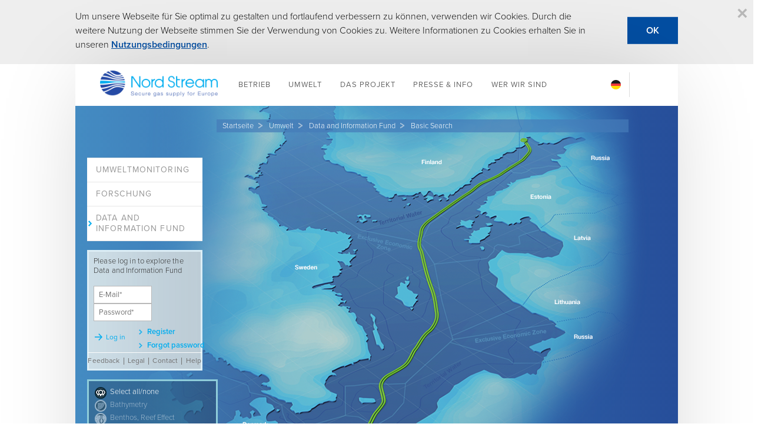

--- FILE ---
content_type: text/html; charset=utf-8
request_url: https://www.nord-stream.com/de/umwelt/data-and-information-fund/dif/
body_size: 7883
content:

<!DOCTYPE html>
<html xmlns="http://www.w3.org/1999/xhtml" lang="de" class="no-js">
  <head>
    <meta http-equiv="X-UA-Compatible" content="IE=edge,chrome=1" />
    <meta charset="utf-8">
    <meta name="viewport" content="width=device-width, initial-scale=1">
    <title>Basic Search - Data and Information Fund - Nord Stream AG</title>
    <script type="text/javascript" src="//use.typekit.net/tar6tiw.js"></script>
    <script type="text/javascript">try{Typekit.load();}catch(e){}</script>
    <link rel="icon" href="/static/img/favicon.ico" type="image/x-ico" />
    <link rel="shortcut icon" href="/static/img/favicon.ico" type="image/x-ico" />
    <link rel="stylesheet" href="/static/CACHE/css/6c603858849e.css" type="text/css" media="screen" />
    <!--[if lt IE 9]><link rel="stylesheet" type="text/css" href="/static/css/screen-ie78.css" media="screen" /><![endif]-->
    <!--[if IE 7]><link rel="stylesheet" type="text/css" href="/static/css/screen-ie7.css" media="screen" /><![endif]-->
    <!--[if IE 6]><link rel="stylesheet" type="text/css" href="/static/css/screen-ie6.css" media="screen" /><![endif]-->
    <link rel="stylesheet" type="text/css" href="/static/css/print.css" media="print" />
    
    <meta name="author" content="Nord Stream AG" />
    <meta name="copyright" content="&copy; 2026 Nord Stream AG" />
    <meta name="keywords" content="Nord, Stream, North Stream, Nordstream, Gaspipeline, Erdgas, Pipeline, Ostsee, Energiesicherheit, Wintershall, E.ON, Gazprom, GDF SUEZ, Gasunie, Wyborg, Greifswald, Lubmin" />
    <meta name="description" content="Nord Stream ist eine Erdgaspipeline durch die Ostsee. Die Pipeline leistet einen entscheidenden Beitrag zur Energiesicherheit in Europa." />
    <meta name="google-site-verification" content="jqQzaTfmq4gGnJ8ccBmmiErMIHy6eMnOng2a9H68sI8" />
    <meta property="og:site_name" content="Nord Stream AG" />
    <meta name="viewport" content="width=device-width, initial-scale=1">
    <script>
        window.STATIC_URL = "/static/";
        window.ORDER_TEASER_URL = "/information_library/teaser/?language_context=de";
        
  
  
    
  _gaq.push(['_trackPageview', '/de/dif/basic/']);

  

        
          window.user_is_active = false;
        
    </script>
    
  
  
  

  <link rel="stylesheet" href="/static/CACHE/css/f3139bf8f0a4.css" type="text/css" media="screen, print" /><link rel="stylesheet" href="/static/CACHE/css/8b7c2242a449.css" type="text/css" media="print" />

  </head>
  <body class="dif scroll-sidebar basic-search lang-de">
    


    <div class="cookiebar">
        <div class="cookiebar--text">
            Um unsere Webseite für Sie optimal zu gestalten und fortlaufend verbessern zu können, verwenden wir Cookies. Durch die weitere Nutzung der Webseite stimmen Sie der Verwendung von Cookies zu. Weitere Informationen zu Cookies erhalten Sie in unseren <a href="/de/nutzungsbedingungen/">Nutzungsbedingungen</a>.
            <a class="cookiebar--accept button" href="javascript:void(0);">OK</a>
        </div>
        <a class="cookiebar--close" href="javascript:void(0);"></a>
    </div>


    <div id="container" class="container-home">
      <header>
        <div id="header-canvas">
          <div id="header">
            <h1><a id="header-logo" href="/de/"><span>Nord Stream - Die neue Gasversorgungsroute für Europa</span><img src="/static/img/header-logo-new.png" alt="" title="" /></a></h1>
            <ul id="navigation">
              
                
                  <li class="navigation-operations">
                    <a href="/de/betrieb/">Betrieb</a>
                    
                      <ul class="mobile-subnav">
                        
                          <li><a href="/de/betrieb/dispatching/">Dispatching</a></li>
                        
                          <li><a href="/de/betrieb/instandhaltung/">Instandhaltung</a></li>
                        
                          <li><a href="/de/betrieb/transparenzremit/">Transparenz/REMIT</a></li>
                        
                      </ul>
                    
                  </li>
                
                  <li class="navigation-environment">
                    <a href="/de/umwelt/">Umwelt</a>
                    
                      <ul class="mobile-subnav">
                        
                          <li><a href="/de/umwelt/umweltmonitoring/">Umweltmonitoring</a></li>
                        
                          <li><a href="/de/umwelt/forschung/">Forschung</a></li>
                        
                          <li class="selected"><a href="/de/umwelt/data-and-information-fund/">Data and Information Fund</a></li>
                        
                      </ul>
                    
                  </li>
                
                  <li class="navigation-the-project">
                    <a href="/de/das-projekt/">Das Projekt</a>
                    
                      <ul class="mobile-subnav">
                        
                          <li><a href="/de/das-projekt/die-pipeline/">Die Pipeline</a></li>
                        
                          <li><a href="/de/das-projekt/bau/">Bau</a></li>
                        
                          <li><a href="/de/das-projekt/planungsphase/">Planungsphase</a></li>
                        
                          <li><a href="/de/das-projekt/genehmigungen/">Genehmigungen</a></li>
                        
                          <li><a href="/de/das-projekt/geschichte/">Geschichte</a></li>
                        
                      </ul>
                    
                  </li>
                
                  <li class="navigation-press-info">
                    <a href="/de/presse-info/">Presse &amp; Info</a>
                    
                      <ul class="mobile-subnav">
                        
                          <li><a href="/de/presse-info/pressemitteilungen/">Pressemitteilungen</a></li>
                        
                          <li><a href="/de/presse-info/infothek/">Infothek</a></li>
                        
                          <li><a href="/de/presse-info/youtube-videos/">YouTube Videos</a></li>
                        
                          <li><a href="/de/presse-info/footage/">Footage</a></li>
                        
                          <li><a href="/de/presse-info/bilder/">Bilder</a></li>
                        
                          <li><a href="/de/presse-info/kontakt/">Kontakt</a></li>
                        
                      </ul>
                    
                  </li>
                
                  <li class="navigation-about-us">
                    <a href="/de/wer-wir-sind/">Wer wir sind</a>
                    
                      <ul class="mobile-subnav">
                        
                          <li><a href="/de/wer-wir-sind/unternehmensstruktur/">Unternehmensstruktur</a></li>
                        
                          <li><a href="/de/wer-wir-sind/aktionaersausschuss/">Aktionärsausschuss</a></li>
                        
                          <li><a href="/de/wer-wir-sind/geschaeftsfuehrung/">Geschäftsführung</a></li>
                        
                          <li><a href="/de/wer-wir-sind/kontakt/">Kontakt</a></li>
                        
                      </ul>
                    
                  </li>
                
              
            </ul>
            <div id="lang">
              

  <ul id="lang-selector" class="inactive">
    
      
        
          
            <li id="lang-en" class=""><a href="/environment/data-and-information-fund/dif/" data-language="en"><img src="/static/img/flags/lang_fl_en.png" alt="Englisch" title="Englisch" /><span> Englisch</span></a></li>
          
        
      
    
      
        
          
            <li id="lang-de" class="selected"><a href="/de/umwelt/data-and-information-fund/dif/" data-language="de"><img src="/static/img/flags/lang_fl_de.png" alt="Deutsch" title="Deutsch" /><span> Deutsch</span></a></li>
          
        
      
    
      
        
          
            <li id="lang-ru" class=""><a href="/ru/okruzhayushchaya-sreda/fond-ekologicheskoi-informatsii/dif/" data-language="ru"><img src="/static/img/flags/lang_fl_ru.png" alt="Russisch" title="Russisch" /><span> Russisch</span></a></li>
          
        
      
    
      
    
      
    
      
    
      
    
      
    
      
    
      
    
  </ul>


            </div>
            <a class="toggle-mobile-navigation" href="javascript: void(0);"></a>
            
            
              <div id="search">
                <form action="/de/suche/" method="get" id="search-form" class="search">
                  <input type="text" name="q" value="" autocomplete="true" placeholder="Suche" class="search" />
                </form>
              </div>
            
          </div>
        </div>
      </header>
      <div class="clear"></div>
      <div id="content-canvas">
        
        <div id="content">
          
            
          
          
  <div id="map-canvas">
    <div id="map">
      <img src="/static/img/dif_map.png" alt="" title="" />
    </div>
    <div id="map-markers">
      
    </div>
  </div>
  <div id="sub-canvas" class="tab-2">
    
      
        <div id="sub-breadcrumb">
          <ul>
            
<li>
  
    <a href="/de/">Startseite</a>
  
</li>

<li>
  
    <a href="/de/umwelt/">Umwelt</a>
  
</li>

<li>
  
    <a href="/de/umwelt/data-and-information-fund/">Data and Information Fund</a>
  
</li>

<li>
  
    <a href="/de/umwelt/data-and-information-fund/dif/">Basic Search</a>
  
</li>


            
          </ul>
        </div>
      
      <div class="clear"></div>
    
    
      <div id="sub-navigation">
        
          





  
  
      
          <ul class="level-2">
      
      <li >
        <a href="/de/umwelt/umweltmonitoring/">Umweltmonitoring</a>

      
  
      
          </li>
      
      <li >
        <a href="/de/umwelt/forschung/">Forschung</a>

      
  
      
          </li>
      
      <li class="selected">
        <a href="/de/umwelt/data-and-information-fund/">Data and Information Fund</a>

      </li></ul>
  


        
        <div id="sub-navigation-dif">
          
            
            
              
  

<div id="sub-navigation-dif-login" class="content">
  <p>Please log in to explore the Data and Information Fund</p>
  
  <form method="post" action="/de/umwelt/data-and-information-fund/dif/" class="form" id="dif-login-form"><div style='display:none'><input type='hidden' name='csrfmiddlewaretoken' value='RzJmHvyZssdUeS1o7VS9BAoCZmbqBUgK' /></div>
      
      <input type="text" placeholder="E-Mail*" name="username" id="id_username" />
      <input autocomplete="off" type="password" placeholder="Password*" name="password" id="id_password" />
      <div class="clear"></div>
      <div class="submit">
        <input class="button" type="submit" value="Log in"/>
      </div>
      <ul class="registration">
        <li><a data-track-url="/de/dif/register/" href="/de/umwelt/data-and-information-fund/dif/registration/" class="modal iframe dif-register">Register</a></li>
        <li><a data-track-url="/de/dif/forgot-password/" href="/de/umwelt/data-and-information-fund/dif/forgot-password/" data-height="230" class="modal iframe forgot-password">Forgot password</a></li>
      </ul>
  </form>
  <div class="clear"></div>
  
<p class="dif-footer-links"><a href="/de/umwelt/data-and-information-fund/dif/feedback/">Feedback</a><span class="spacer">|</span><a href="/de/umwelt/data-and-information-fund/dif/legal/">Legal</a><span class="spacer">|</span><a href="/de/umwelt/data-and-information-fund/dif/contact/">Contact</a></a><span class="spacer">|</span><a href="/de/umwelt/data-and-information-fund/dif/help/">Help</a></p>

</div>


            
          
          <div class="sub-navigation-dif">
            


          </div>
        </div>
        
  <div id="sub-navigation-dif">
    <div id="sub-navigation-dif-navigation"></div>
    
  
  </div>
  <script>
    var authenticated = false;
    var search_url = "/de/umwelt/data-and-information-fund/dif/advanced/";
    var mapdata = [{"items": [{"country": "DK", "track_url": "/de/dif/basic/?countries=DK&icon=18", "link": "", "description": "Water depths were measured along route corridors in order to determine the optimum location for the pipelines, and to investigate objects on the seafloor. "}, {"country": "FI", "track_url": "/de/dif/basic/?countries=FI&icon=18", "link": "", "description": "Water depths were measured along route corridors in order to determine the optimum location for the pipelines, and to investigate objects on the seafloor. "}, {"country": "DE", "track_url": "/de/dif/basic/?countries=DE&icon=18", "link": "", "description": "Water depths were measured along route corridors in order to determine the optimum location for the pipelines, and to investigate objects on the seafloor. "}, {"country": "RU", "track_url": "/de/dif/basic/?countries=RU&icon=18", "link": "", "description": "Water depths were measured along route corridors in order to determine the optimum location for the pipelines, and to investigate objects on the seafloor. "}, {"country": "SE", "track_url": "/de/dif/basic/?countries=SE&icon=18", "link": "", "description": "Water depths were measured along route corridors in order to determine the optimum location for the pipelines, and to investigate objects on the seafloor. "}], "icon": "/media/dif/icons/dif-icon-20-sonar_2.png", "id": "bathymetry", "label": "Bathymetry"}, {"items": [{"country": "DK", "track_url": "/de/dif/basic/?countries=DK&icon=8", "link": "", "description": "Recovery of benthic flora and fauna is monitored where the seabed was disturbed by dredging or trenching. Growth on the pipeline itself is monitored too."}, {"country": "EE", "track_url": "/de/dif/basic/?countries=EE&icon=8", "link": "", "description": "Recovery of benthic flora and fauna is monitored where the seabed was disturbed by dredging or trenching. Growth on the pipeline itself is monitored too."}, {"country": "FI", "track_url": "/de/dif/basic/?countries=FI&icon=8", "link": "", "description": "Recovery of benthic flora and fauna is monitored where the seabed was disturbed by dredging or trenching. Growth on the pipeline itself is monitored too."}, {"country": "DE", "track_url": "/de/dif/basic/?countries=DE&icon=8", "link": "", "description": "Recovery of benthic flora and fauna is monitored where the seabed was disturbed by dredging or trenching. Growth on the pipeline itself is monitored too."}, {"country": "RU", "track_url": "/de/dif/basic/?countries=RU&icon=8", "link": "", "description": "Recovery of benthic flora and fauna is monitored where the seabed was disturbed by dredging or trenching. Growth on the pipeline itself is monitored too."}, {"country": "SE", "track_url": "/de/dif/basic/?countries=SE&icon=8", "link": "", "description": "Recovery of benthic flora and fauna is monitored where the seabed was disturbed by dredging or trenching. Growth on the pipeline itself is monitored too."}], "icon": "/media/dif/icons/dif-icon-20-infauna_2.png", "id": "benthos-reef-effect", "label": "Benthos, Reef Effect"}, {"items": [{"country": "DK", "track_url": "/de/dif/basic/?countries=DK&icon=2", "link": "", "description": "Bird populations were observed from land, ship and planes to assess if they have been affected by increased turbity or construction activities."}, {"country": "FI", "track_url": "/de/dif/basic/?countries=FI&icon=2", "link": "", "description": "Bird populations were observed from land, ship and planes to assess if they have been affected by increased turbity or construction activities."}, {"country": "DE", "track_url": "/de/dif/basic/?countries=DE&icon=2", "link": "", "description": "Bird populations were observed from land, ship and planes to assess if they have been affected by increased turbity or construction activities."}, {"country": "RU", "track_url": "/de/dif/basic/?countries=RU&icon=2", "link": "", "description": "Bird populations were observed from land, ship and planes to assess if they have been affected by increased turbity or construction activities."}, {"country": "SE", "track_url": "/de/dif/basic/?countries=SE&icon=2", "link": "", "description": "Bird populations were observed from land, ship and planes to assess if they have been affected by increased turbity or construction activities."}], "icon": "/media/dif/icons/dif-icon-20-birds_2.png", "id": "birds", "label": "Birds"}, {"items": [{"country": "DK", "track_url": "/de/dif/basic/?countries=DK&icon=5", "link": "", "description": "Objects of cultural value along the route were safeguarded throughout construction. Visual inspections of objects were undertaken before and after pipe lay."}, {"country": "FI", "track_url": "/de/dif/basic/?countries=FI&icon=5", "link": "", "description": "Objects of cultural value along the route were safeguarded throughout construction. Visual inspections of objects were undertaken before and after pipe lay."}, {"country": "DE", "track_url": "/de/dif/basic/?countries=DE&icon=5", "link": "", "description": "Objects of cultural value along the route were safeguarded throughout construction. Visual inspections of objects were undertaken before and after pipe lay."}, {"country": "RU", "track_url": "/de/dif/basic/?countries=RU&icon=5", "link": "", "description": "Objects of cultural value along the route were safeguarded throughout construction. Visual inspections of objects were undertaken before and after pipe lay."}, {"country": "SE", "track_url": "/de/dif/basic/?countries=SE&icon=5", "link": "", "description": "Objects of cultural value along the route were safeguarded throughout construction. Visual inspections of objects were undertaken before and after pipe lay."}], "icon": "/media/dif/icons/dif-icon-20-cultural-heritage_3.png", "id": "cultural-heritage", "label": "Cultural Heritage"}, {"items": [{"country": "DK", "track_url": "/de/dif/basic/?countries=DK&icon=3", "link": "", "description": "The water movements around the pipelines are monitored to verify that the natural currents are not disturbed or changed by the submerged structures."}, {"country": "FI", "track_url": "/de/dif/basic/?countries=FI&icon=3", "link": "", "description": "The water movements around the pipelines are monitored to verify that the natural currents are not disturbed or changed by the submerged structures."}, {"country": "DE", "track_url": "/de/dif/basic/?countries=DE&icon=3", "link": "", "description": "The water movements around the pipelines are monitored to verify that the natural currents are not disturbed or changed by the submerged structures."}, {"country": "RU", "track_url": "/de/dif/basic/?countries=RU&icon=3", "link": "", "description": "The water movements around the pipelines are monitored to verify that the natural currents are not disturbed or changed by the submerged structures."}, {"country": "SE", "track_url": "/de/dif/basic/?countries=SE&icon=3", "link": "", "description": "The water movements around the pipelines are monitored to verify that the natural currents are not disturbed or changed by the submerged structures."}], "icon": "/media/dif/icons/dif-icon-20-bottom-currents_01.png", "id": "currents", "label": "Currents"}, {"items": [{"country": "DK", "track_url": "/de/dif/basic/?countries=DK&icon=7", "link": "", "description": "Fish abundance was monitored at the landfall areas and in areas along the route to assess a construction related impact. Another objective was the assessment of a potential reef effect of the submerged structures eventually serving as a new habitat for fish."}, {"country": "FI", "track_url": "/de/dif/basic/?countries=FI&icon=7", "link": "", "description": "Fish abundance was monitored at the landfall areas and in areas along the route to assess a construction related impact. Another objective was the assessment of a potential reef effect of the submerged structures eventually serving as a new habitat for fish."}, {"country": "DE", "track_url": "/de/dif/basic/?countries=DE&icon=7", "link": "", "description": "Fish abundance was monitored at the landfall areas and in areas along the route to assess a construction related impact. Another objective was the assessment of a potential reef effect of the submerged structures eventually serving as a new habitat for fish."}, {"country": "RU", "track_url": "/de/dif/basic/?countries=RU&icon=7", "link": "", "description": "Fish abundance was monitored at the landfall areas and in areas along the route to assess a construction related impact. Another objective was the assessment of a potential reef effect of the submerged structures eventually serving as a new habitat for fish."}, {"country": "SE", "track_url": "/de/dif/basic/?countries=SE&icon=7", "link": "", "description": "Fish abundance was monitored at the landfall areas and in areas along the route to assess a construction related impact. Another objective was the assessment of a potential reef effect of the submerged structures eventually serving as a new habitat for fish."}], "icon": "/media/dif/icons/dif-icon-20-fish_2.png", "id": "fish", "label": "Fish"}, {"items": [{"country": "DE", "track_url": "/de/dif/basic/?countries=DE&icon=24", "link": "", "description": "Macrophytes and algae were monitored to assess potential impact on these communities from the construction works."}], "icon": "/media/dif/icons/dif-icon-20-macrophyte-algae_2.png", "id": "macrophyte-algae", "label": "Macrophyte, Algae"}, {"items": [{"country": "FI", "track_url": "/de/dif/basic/?countries=FI&icon=12", "link": "", "description": "Potential impact of construction activities on marine mammals was monitored."}, {"country": "DE", "track_url": "/de/dif/basic/?countries=DE&icon=12", "link": "", "description": "Potential impact of construction activities on marine mammals was monitored."}], "icon": "/media/dif/icons/dif-icon-20-marine-mammals_2.png", "id": "marine-mammals", "label": "Marine Mammals"}, {"items": [{"country": "FI", "track_url": "/de/dif/basic/?countries=FI&icon=13", "link": "", "description": "Conventional munitions found along the route were cleared in accordance with strict guidelines prior to pipe laying. Traces of chemical warfare agents present in the sediment in some areas were monitored to ensure they are not spread during construction work."}, {"country": "SE", "track_url": "/de/dif/basic/?countries=SE&icon=13", "link": "", "description": "Conventional munitions found along the route were cleared in accordance with strict guidelines prior to pipe laying. Traces of chemical warfare agents present in the sediment in some areas were monitored to ensure they are not spread during construction work."}], "icon": "/media/dif/icons/dif-icon-20-munitions-clearance_2.png", "id": "munitions-clearance", "label": "Munitions Clearance"}, {"items": [{"country": "SE", "track_url": "/de/dif/basic/?countries=SE&icon=14", "link": "", "description": "Possible spreading of contaminants due to sediment mobilization was monitored by looking at bio-accumulation and bio-magnification in mussel tissue. A few years after installation of the pipelines, potential pollution from sacrificial anodes will be assessed using the same method."}], "icon": "/media/dif/icons/dif-icon-20-mussel-cagesa_2.png", "id": "mussels", "label": "Mussels"}, {"items": [{"country": "FI", "track_url": "/de/dif/basic/?countries=FI&icon=15", "link": "", "description": "At the landfall areas where construction activities took place close to where people live, noise and vibration levels were monitored. At sea the pressure wave has been measured during munitions clearance activities."}, {"country": "DE", "track_url": "/de/dif/basic/?countries=DE&icon=15", "link": "", "description": "At the landfall areas where construction activities took place close to where people live, noise and vibration levels were monitored. At sea the pressure wave has been measured during munitions clearance activities."}, {"country": "SE", "track_url": "/de/dif/basic/?countries=SE&icon=15", "link": "", "description": "At the landfall areas where construction activities took place close to where people live, noise and vibration levels were monitored. At sea the pressure wave has been measured during munitions clearance activities."}], "icon": "/media/dif/icons/dif-icon-20-noise_2.png", "id": "noise-vibration-pressure-wave", "label": "Noise, Vibration, Pressure Wave"}, {"items": [{"country": "DK", "track_url": "/de/dif/basic/?countries=DK&icon=27", "link": "", "description": "Plankton communities are monitored to evaluate potential impact from the pipeline construction on hydrobiological resources including fish and water quality."}, {"country": "FI", "track_url": "/de/dif/basic/?countries=FI&icon=27", "link": "", "description": "Plankton communities are monitored to evaluate potential impact from the pipeline construction on hydrobiological resources including fish and water quality."}, {"country": "DE", "track_url": "/de/dif/basic/?countries=DE&icon=27", "link": "", "description": "Plankton communities are monitored to evaluate potential impact from the pipeline construction on hydrobiological resources including fish and water quality."}, {"country": "RU", "track_url": "/de/dif/basic/?countries=RU&icon=27", "link": "", "description": "Plankton communities are monitored to evaluate potential impact from the pipeline construction on hydrobiological resources including fish and water quality."}, {"country": "SE", "track_url": "/de/dif/basic/?countries=SE&icon=27", "link": "", "description": "Plankton communities are monitored to evaluate potential impact from the pipeline construction on hydrobiological resources including fish and water quality."}], "icon": "/media/dif/icons/dif-icon-20-plankton_2.png", "id": "plankton", "label": "Plankton"}, {"items": [{"country": "DK", "track_url": "/de/dif/basic/?countries=DK&icon=26", "link": "", "description": "Seabed mapping surveys were performed to determine the sediment type and location of seabed obstructions in order to find the optimum place for the pipelines, and to investigate objects on the seafloor."}, {"country": "FI", "track_url": "/de/dif/basic/?countries=FI&icon=26", "link": "", "description": "Seabed mapping surveys were performed to determine the sediment type and location of seabed obstructions in order to find the optimum place for the pipelines, and to investigate objects on the seafloor."}, {"country": "DE", "track_url": "/de/dif/basic/?countries=DE&icon=26", "link": "", "description": "Seabed mapping surveys were performed to determine the sediment type and location of seabed obstructions in order to find the optimum place for the pipelines, and to investigate objects on the seafloor."}, {"country": "RU", "track_url": "/de/dif/basic/?countries=RU&icon=26", "link": "", "description": "Seabed mapping surveys were performed to determine the sediment type and location of seabed obstructions in order to find the optimum place for the pipelines, and to investigate objects on the seafloor."}, {"country": "SE", "track_url": "/de/dif/basic/?countries=SE&icon=26", "link": "", "description": "Seabed mapping surveys were performed to determine the sediment type and location of seabed obstructions in order to find the optimum place for the pipelines, and to investigate objects on the seafloor."}], "icon": "/media/dif/icons/dif-icon-20-seabed-mapping_2.png", "id": "seabed-mapping", "label": "Seabed Mapping"}, {"items": [{"country": "DK", "track_url": "/de/dif/basic/?countries=DK&icon=17", "link": "", "description": "Physical and chemical sediment properties were monitored to assess construction related impacts."}, {"country": "EE", "track_url": "/de/dif/basic/?countries=EE&icon=17", "link": "", "description": "Physical and chemical sediment properties were monitored to assess construction related impacts."}, {"country": "FI", "track_url": "/de/dif/basic/?countries=FI&icon=17", "link": "", "description": "Physical and chemical sediment properties were monitored to assess construction related impacts."}, {"country": "DE", "track_url": "/de/dif/basic/?countries=DE&icon=17", "link": "", "description": "Physical and chemical sediment properties were monitored to assess construction related impacts."}, {"country": "RU", "track_url": "/de/dif/basic/?countries=RU&icon=17", "link": "", "description": "Physical and chemical sediment properties were monitored to assess construction related impacts."}, {"country": "SE", "track_url": "/de/dif/basic/?countries=SE&icon=17", "link": "", "description": "Physical and chemical sediment properties were monitored to assess construction related impacts."}], "icon": "/media/dif/icons/dif-icon-20-sediment_2.png", "id": "sediment", "label": "Sediment"}, {"items": [{"country": "DK", "track_url": "/de/dif/basic/?countries=DK&icon=28", "link": "", "description": "Onshore and offshore water in the vicinity of pipeline construction works was analyzed for a number of chemical, physical and biological parameters to monitor water quality. Turbidity was one of the key parameters monitored."}, {"country": "FI", "track_url": "/de/dif/basic/?countries=FI&icon=28", "link": "", "description": "Onshore and offshore water in the vicinity of pipeline construction works was analyzed for a number of chemical, physical and biological parameters to monitor water quality. Turbidity was one of the key parameters monitored."}, {"country": "DE", "track_url": "/de/dif/basic/?countries=DE&icon=28", "link": "", "description": "Onshore and offshore water in the vicinity of pipeline construction works was analyzed for a number of chemical, physical and biological parameters to monitor water quality. Turbidity was one of the key parameters monitored."}, {"country": "RU", "track_url": "/de/dif/basic/?countries=RU&icon=28", "link": "", "description": "Onshore and offshore water in the vicinity of pipeline construction works was analyzed for a number of chemical, physical and biological parameters to monitor water quality. Turbidity was one of the key parameters monitored."}, {"country": "SE", "track_url": "/de/dif/basic/?countries=SE&icon=28", "link": "", "description": "Onshore and offshore water in the vicinity of pipeline construction works was analyzed for a number of chemical, physical and biological parameters to monitor water quality. Turbidity was one of the key parameters monitored."}], "icon": "/media/dif/icons/dif-icon-20-water-quality_2.png", "id": "water-quality-bacteriology", "label": "Water Quality, Bacteriology"}];
  </script>

      </div>
    

    
    
      
    
  </div>

        </div>
      </div>
      <div class="clear"></div>
      <div id="floats-canvas">
        <div id="floats">
          

<div id="float-sitemap" class="float">

    
        <div class="col">
            <h3>
                <a href="/de/betrieb/">
                    Betrieb
                </a>
            </h3>
            
                
                    <ul>
                
                    <li>
                      <a href="/de/betrieb/dispatching/" >Dispatching</a>

                
            
                
                    </li>
                
                    <li>
                      <a href="/de/betrieb/instandhaltung/" >Instandhaltung</a>

                
            
                
                    </li>
                
                    <li>
                      <a href="/de/betrieb/transparenzremit/" >Transparenz/REMIT</a>

                </li></ul>
            
        </div>
    
        <div class="col">
            <h3>
                <a href="/de/umwelt/">
                    Umwelt
                </a>
            </h3>
            
                
                    <ul>
                
                    <li>
                      <a href="/de/umwelt/umweltmonitoring/" >Umweltmonitoring</a>

                
            
                
                    </li>
                
                    <li>
                      <a href="/de/umwelt/forschung/" >Forschung</a>

                
            
                
                    </li>
                
                    <li>
                      <a href="/de/umwelt/data-and-information-fund/" >Data and Information Fund</a>

                </li></ul>
            
        </div>
    
        <div class="col">
            <h3>
                <a href="https://www.nord-stream.com/de/das-projekt/die-pipeline/">
                    Das Projekt
                </a>
            </h3>
            
                
                    <ul>
                
                    <li>
                      <a href="/de/das-projekt/die-pipeline/" >Die Pipeline</a>

                
            
                
                    </li>
                
                    <li>
                      <a href="/de/das-projekt/bau/" >Bau</a>

                
            
                
                    </li>
                
                    <li>
                      <a href="/de/das-projekt/planungsphase/" >Planungsphase</a>

                
            
                
                    </li>
                
                    <li>
                      <a href="/de/das-projekt/genehmigungen/" >Genehmigungen</a>

                
            
                
                    </li>
                
                    <li>
                      <a href="/de/das-projekt/geschichte/" >Geschichte</a>

                </li></ul>
            
        </div>
    
        <div class="col">
            <h3>
                <a href="/de/presse-info/pressemitteilungen/">
                    Presse &amp; Info
                </a>
            </h3>
            
                
                    <ul>
                
                    <li>
                      <a href="/de/presse-info/pressemitteilungen/" >Pressemitteilungen</a>

                
            
                
                    </li>
                
                    <li>
                      <a href="/de/presse-info/infothek/" >Infothek</a>

                
            
                
                    </li>
                
                    <li>
                      <a href="/de/presse-info/youtube-videos/" >YouTube Videos</a>

                
            
                
                    </li>
                
                    <li>
                      <a href="/de/presse-info/footage/" >Footage</a>

                
            
                
                    </li>
                
                    <li>
                      <a href="/de/presse-info/bilder/" >Bilder</a>

                
            
                
                    </li>
                
                    <li>
                      <a href="/de/presse-info/kontakt/" >Kontakt</a>

                </li></ul>
            
        </div>
    
        <div class="col">
            <h3>
                <a href="/de/wer-wir-sind/">
                    Wer wir sind
                </a>
            </h3>
            
                
                    <ul>
                
                    <li>
                      <a href="/de/wer-wir-sind/unternehmensstruktur/" >Unternehmensstruktur</a>

                
            
                
                    </li>
                
                    <li>
                      <a href="/de/wer-wir-sind/aktionaersausschuss/" >Aktionärsausschuss</a>

                
            
                
                    </li>
                
                    <li>
                      <a href="/de/wer-wir-sind/geschaeftsfuehrung/" >Geschäftsführung</a>

                
            
                
                    </li>
                
                    <li>
                      <a href="/de/wer-wir-sind/kontakt/" >Kontakt</a>

                </li></ul>
            
        </div>
    
</div>

          <div id="float-contact" class="float">
            <div class="col">
              <h3>Kontakt</h3>
              <ul>
                <li><a href="/de/wer-wir-sind/kontakt/" class="phone">+41 41 766 91 91</a></li>
                <li><a href="&#109;&#x61;&#x69;&#108;&#116;&#111;&#x3a;&#105;&#110;&#102;&#111;&#64;&#x6e;&#x6f;&#x72;&#x64;&#45;&#x73;&#116;&#114;&#x65;&#97;&#109;&#46;&#x63;&#111;&#x6d;" class="email">&#x69;&#x6e;&#102;&#x6f;&#64;&#x6e;&#x6f;&#x72;&#x64;&#x2d;&#x73;&#116;&#114;&#101;&#97;&#x6d;&#46;&#x63;&#111;&#109;</a></li>
              </ul>
            </div>
            <div class="clear"></div>
            <p class="more">
            <a href="/de/wer-wir-sind/kontakt/">Weitere Kontakte</a>
            </p>
          </div>
          <div id="float-disclaimer" class="float">
            <div class="col">
              <h3>Nutzungsbedingungen</h3>
              <p>Die Informationen auf unserer Website sind zum Zeitpunkt ihrer Veröffentlichung nach unserem Wissensstand korrekt. Die Nord Stream AG übernimmt jedoch ausdrücklich keine Haftung für die Richtigkeit oder Vollständigkeit der auf der Website bereitgestellten Inhalte.</p>
            </div>
            <div class="clear"></div>
            <p class="more">
              <a href="/de/nutzungsbedingungen/">Weiterlesen</a>
            </p>
          </div>
        </div>
      </div>
      <div class="clear"></div>
      <div id="footer-canvas">
        <div id="footer">
          <footer>
            <div id="footer-left">
              <ul id="footer-links" class="footer-links">
                
                  <li><a href="/de/sitemap/" id="footer-link-sitemap">Sitemap</a></li>
                  <li><a href="/de/wer-wir-sind/kontakt/" id="footer-link-contact">Kontakt</a></li>
                  <li><a href="/de/nutzungsbedingungen/" id="footer-link-disclaimer">Nutzungsbedingungen</a></li>
                  <li><a href="/de/impressum/" id="footer-link-imprint">Impressum</a></li>
                
              </ul>
              <p id="footer-text">
                &copy; 2026 Nord Stream AG
              </p>
            </div>
            <div id="footer-right">
              <ul id="socialbar">
                <li class="socialbar-youtube">
                    <a href="http://www.youtube.com/user/NordStreamAG" title="YouTube">
                      <span>YouTube</span>
                    </a>
                </li>
                <li class="socialbar-rss">
                    <a href="/feeds/rss/de/" title="RSS Feed" target="_blank">
                      <span>RSS Feed</span>
                    </a>
                </li>
                <li class="socialbar-addthis">
                <a href="http://www.addthis.com/bookmark.php?v=250&amp;pubid=ra-4e772b00307b703d&amp;title=Basic%20Search%20-%20Data%20and%20Information%20Fund%20-%20Nord%20Stream%20AG" title="Share">
                      <span>Share</span>
                    </a>
                </li>
              </ul>
            </div>
            </footer>
        </div>
      </div>
    </div>
    <script type="text/javascript" src="/static/CACHE/js/980809af762e.js"></script>
    <!--[if IE 7]><script type="text/javascript"> ns.iefix(); </script><![endif]-->
    <!--[if lt IE 7]>
      <script type="text/javascript"> 
      var $buoop = {vs:{i:6,f:2,o:10.1,s:3,n:9}} 
      $buoop.ol = window.onload; 
      window.onload=function(){ 
       try {if ($buoop.ol) $buoop.ol();}catch (e) {} 
       var e = document.createElement("script"); 
       e.setAttribute("type", "text/javascript"); 
       e.setAttribute("src", "http://browser-update.org/update.js"); 
       document.body.appendChild(e); 
      } 
      </script> 
    <![endif]-->
    
  
  
  
  
  

  <script>window.DIF_URL = '/de/umwelt/data-and-information-fund/dif/';</script>
  <script type="text/javascript" src="/static/CACHE/js/c35b67521688.js"></script>

    
	<script async src="https://www.googletagmanager.com/gtag/js?id=G-7311VZXSD2"></script>
    <script type="text/javascript">
	  window.dataLayer = window.dataLayer || [];
	  function gtag(){dataLayer.push(arguments);}
	  gtag('js', new Date());

	  gtag('config', 'G-7311VZXSD2');	  
    </script>
    
  </body>
</html>


--- FILE ---
content_type: text/css
request_url: https://www.nord-stream.com/static/CACHE/css/6c603858849e.css
body_size: 24393
content:
@charset "UTF-8";/*!* reset.css,provided by 960.gs */ html,body,div,span,applet,object,iframe,h1,h2,h3,h4,h5,h6,p,blockquote,pre,a,abbr,acronym,address,big,cite,code,del,dfn,em,font,img,ins,kbd,q,s,samp,small,strike,strong,sub,sup,tt,var,b,u,i,center,dl,dt,dd,ol,ul,li,fieldset,form,label,legend,table,caption,tbody,tfoot,thead,tr,th,td{margin:0;padding:0;border:0;outline:0;font-size:100%;vertical-align:baseline;background:transparent}body{line-height:1}ol,ul{list-style:none}blockquote,q{quotes:none}blockquote:before,blockquote:after,q:before,q:after{content:'';content:none}:focus{outline:0}ins{text-decoration:none}del{text-decoration:line-through}table{border-collapse:collapse;border-spacing:0}.clear{clear:both;display:block;overflow:hidden;visibility:hidden;width:0;height:0}/*!* style.css,main page markup */ body{background-color:#FFF;color:#111;margin:0;padding:0;font-weight:300;line-height:1.6em;font-size:16px}@media only screen and (max-width:860px){body{max-width:100%;overflow-x:hidden}}input,select,textarea,button{font-family:inherit;font-size:inherit}#container{display:block;position:relative;margin:0 auto;z-index:90;padding:70px 0 0;max-width:1024px;box-shadow:0 0 150px -30px rgba(0,0,0,0.2)}#header-canvas{display:block;position:absolute;left:0;right:0;top:0;height:71px;background:#fff;z-index:999}#header{display:block;position:relative;height:71px;max-width:940px;margin:0 auto;word-spacing:-4px}@media only screen and (min-width:861px) and (max-width:1024px){#header{width:calc(100% - 40px)}}#header *{word-spacing:normal}#header h1{display:inline-block;margin:0;padding:0;width:220px;height:71px}#slides-canvas{display:block;position:relative;width:100%;height:378px;margin-top:0}.pressinfo #slides-canvas,.video_detail #slides-canvas,.homepage #slides-canvas{display:none}#slides-controls-canvas{display:block;position:relative;width:940px;height:100%;margin:0 auto}#slides-controls-canvas.hidden{display:none;visibility:hidden}#slides-controls{display:block;position:absolute;left:-16px;top:50px;width:32px;height:32px;border-radius:16px;behavior:url('/static/css/pie/PIE.htc');background-color:#ececec;box-shadow:0 0 10px rgba(0,0,0,0.4)}#slides-controls a.left{display:block;position:absolute;left:0;top:0;width:16px;height:32px;border-right:1px solid #fff;border-top-left-radius:16px;border-bottom-left-radius:16px;border-radius:16px 0 0 16px;behavior:url('/static/css/pie/PIE.htc');background:url('/static/img/arrow-left.png') 7px 10px no-repeat}#slides-controls a.right{display:block;position:absolute;left:16px;top:0;width:16px;height:32px;border-top-right-radius:16px;border-bottom-right-radius:16px;border-radius:0 16px 16px 0;behavior:url('/static/css/pie/PIE.htc');background:url('/static/img/arrow-right.png') 5px 10px no-repeat}#slides-controls a:hover{background-color:#fff}#slides-init{display:none;position:absolute;left:-16px;top:50px;width:16px;height:32px;border-top-left-radius:16px;border-bottom-left-radius:16px;border-radius:16px 0 0 16px;behavior:url('/static/css/pie/PIE.htc');background-color:transparent;box-shadow:0 0 10px rgba(0,0,0,0.4)}#slides-init.hidden{display:none;visibility:hidden}#slides-init a.left{display:block;position:absolute;left:0;top:0;width:16px;height:32px;border-right:1px solid #fff;border-top-left-radius:16px;border-bottom-left-radius:16px;border-radius:16px 0 0 16px;behavior:url('/static/css/pie/PIE.htc');background-color:#eee;background-image:url('/static/img/arrow-left.png');background-position:7px 10px;background-repeat:no-repeat}#slides-init a:hover{background-color:#fff}#slides{display:block;position:absolute;left:0;right:0;bottom:0;top:0}#slides .slide{display:none;position:absolute;left:0;right:0;bottom:0;top:0;overflow:hidden}#slides .slide img{display:block;position:absolute;left:0;bottom:0;width:100%;min-width:960px;min-height:100%}#slides-canvas .raster{display:block;position:absolute;left:0;top:0;right:0;bottom:0;background:url('/static/img/raster.png') top left repeat}#slides-canvas .raster.hidden{display:none;visibility:hidden}#slides .slide .caption-canvas{position:relative;width:940px;height:100%;margin:0 auto}#slides .slide .caption{display:block;position:absolute;right:50px;top:50px;width:400px;background-color:rgba(32,92,160,0.85);color:#fff;padding:30px;box-shadow:0 0 10px rgba(0,0,0,0.2)}#slides .slide .caption h1{font-size:1.6em;font-weight:normal;line-height:1.6em;padding-bottom:10px}#slides .slide .caption p{font-size:1em;font-weight:normal;line-height:1.6em}#content-canvas{display:block;position:relative;z-index:400;background-color:#fff;margin-top:0}#content-canvas:after{content:".";clear:both;display:block;visibility:hidden;height:0}@media only screen and (max-width:860px){#content-canvas{width:100%;max-width:100%;overflow:hidden}}#content-canvas #content-stage-image{max-width:100%;overflow:hidden}#content{display:block;position:relative;width:100%;margin:0 auto;padding:24px 0 24px;z-index:600}@media only screen and (max-width:860px){#content{width:100%}}#content-stage-image img{display:block;margin:0 auto}@media only screen and (min-width:601px) and (max-width:860px){#content-stage-image img{width:100%}}@media only screen and (max-width:600px){#content-stage-image img{width:130%;margin-left:-15%}}.homepage #content{width:100%;padding:0}#sub-canvas{display:block;position:relative;z-index:700!important}@media only screen and (max-width:860px){#sub-canvas{max-width:100%}}#sub-canvas #sub-breadcrumb{display:none;position:relative;width:940px;height:22px;margin-bottom:8px}#sub-canvas #sub-breadcrumb ul{display:block;position:absolute;right:0;top:0;height:22px;width:680px;line-height:22px;font-size:.8em;color:#fff;padding:0 10px;background-color:rgba(69,124,185,0.698)}#sub-canvas #sub-breadcrumb ul li{display:inline-block;margin:0;padding:0}#sub-canvas #sub-breadcrumb ul li a{color:#fff;text-decoration:none}#sub-canvas #sub-breadcrumb ul li+li:before{content:url('/static/img/breadcrumb-separator.png');padding:0 7px 0 4px}#sub-content-canvas{width:77%;display:inline-block;min-height:480px;margin-left:9px;background-color:white;box-sizing:border-box}@media only screen and (max-width:860px){#sub-content-canvas{width:auto;max-width:100%;float:none;display:block;box-sizing:border-box;margin:0 10px}}@media only screen and (min-width:601px) and (max-width:860px){#sub-content-canvas{margin:0 20px}}#sub-content-canvas.no-content{min-height:0;background-color:transparent;box-shadow:none}#sub-content{width:calc(100% - 240px);display:inline-block;position:relative;margin:30px -12px 20px;padding:0 25px 0 15px;min-height:400px;box-sizing:border-box}@media only screen and (max-width:600px){#sub-content{width:100%;max-width:100%;display:block;box-sizing:border-box;margin:0;padding:0 15px}}#sub-content.hide_sidebar{border:none;width:auto}#sub-sidebar{width:240px;display:inline-block;margin:5px 0 0;padding:15px 8px;vertical-align:top}@media only screen and (max-width:600px){#sub-sidebar{margin-top:3em}}#sub-sidebar #order-teaser{margin-bottom:0}#sub-sidebar .sidebar-item{display:block;position:relative;clear:both}#sub-sidebar .sidebar-item.sidebar-link-teaser{margin-bottom:10px}#sub-sidebar .sidebar-item strong{font-weight:bold}#sub-sidebar .sidebar-item .sidebar-item-inner{display:block;position:relative;margin-left:6px;min-height:40px;padding-bottom:8px}#sub-sidebar .sidebar-item:last-child{border-bottom-width:0}#sub-sidebar .sidebar-item:last-child .sidebar-item-inner{border-bottom-width:0}#sub-sidebar .sidebar-item-infolib.single-document{border-bottom:1px solid #e7e7e7;margin-bottom:20px}#sub-sidebar .sidebar-item-infolib.single-document .single-document-preview{padding-top:20px;line-height:1em;display:inline-block}#sub-sidebar .sidebar-item-infolib.single-document .single-document-access{padding:0;width:100%;margin-top:-10px}#sub-sidebar .sidebar-item-infolib.single-document .single-document-content{padding-top:15px;display:inline-block;width:calc(50% - 10px);vertical-align:top}@media only screen and (max-width:600px){#sub-sidebar .sidebar-item-infolib.single-document .single-document-content{width:calc(100% - 110px)}}#sub-sidebar .sidebar-item-infolib.single-document img{margin-right:10px;border:3px solid #fff;border-radius:3px;behavior:url('/static/css/pie/PIE.htc');box-shadow:0 0 3px rgba(0,0,0,0.3);width:80px}#sub-sidebar .sidebar-item h2{display:block;position:relative;min-height:26px;line-height:26px;font-size:21px;text-transform:uppercase;padding:8px 0;color:#b8b8b8;font-weight:300;letter-spacing:.05em;margin:2px 0 -2px}#sub-sidebar .sidebar-item-infolib h2{padding:8px 0 20px}#sub-sidebar .sidebar-item-news h2{padding:8px 0 0}#sub-sidebar .sidebar-item h2:after{display:block;position:relative;background-color:#00adef;content:"";width:40px;height:4px;margin:5px 0 4px}#sub-sidebar .sidebar-item-news h2:after,#sub-sidebar .sidebar-item-infolib h2:after{margin-top:7px;margin-bottom:-10px}#sub-sidebar .sidebar-item h2 a{color:#b8b8b8;text-decoration:none}#sub-sidebar .sidebar-item h3{display:block;position:relative;min-height:12px;color:#575757}#sub-sidebar .sidebar-item .sidebar-item-content-frame{display:block;position:relative}#sub-sidebar .sidebar-item .sidebar-item-content-frame h3{display:block;position:relative;font-size:.75em;line-height:1.5em;font-weight:bold;color:#b4b4b4}#sub-sidebar .sidebar-item .sidebar-item-indent{display:block;position:relative;margin:0 0 5px;margin-left:40px}#sub-sidebar .sidebar-item p{font-size:12px;line-height:1.4em;color:#333;font-weight:300;margin:3px 0;max-width:calc(100% - 16px)}#sub-sidebar .sidebar-item p a.download{display:inline-block;width:15px;height:14px;text-indent:-1000px;overflow:hidden;background:url('/static/img/sidebar-button-download.png') top left no-repeat;vertical-align:middle}#sub-sidebar .sidebar-item p a.download:hover{background:url('/static/img/button-download-hover.png') top left no-repeat}#sub-sidebar .sidebar-item p a.basket{display:inline-block;width:15px;height:14px;text-indent:-1000px;overflow:hidden;background:url('/static/img/sidebar-button-basket.png') top left no-repeat;vertical-align:middle}#sub-sidebar .sidebar-item .highlight{color:#9bcd58;font-weight:bold}#sub-sidebar .sidebar-item a.more{display:inline-block;position:relative;color:#00adef;text-decoration:none;font-weight:500;line-height:24px;background-color:#0ff;font-size:14px;padding-left:22px;letter-spacing:.01em;float:right;background:url('/static/img/more-arrow.png') left center no-repeat}#sub-sidebar .sidebar-item a.more:hover{color:#034ea2;background:url('/static/img/more-arrow-hover.png') left center no-repeat}#sub-sidebar .sidebar-item.sidebar-item-login a.more{margin-top:-20px}#sub-sidebar a.update-cart{color:#00adef;text-decoration:none;font-weight:500;line-height:24px;font-size:14px;letter-spacing:.01em;padding-bottom:10px}#sub-sidebar .sidebar-item-content:after{content:".";clear:both;display:block;visibility:hidden;height:0}#sub-sidebar a.update-cart:hover{color:#034ea2}#sub-sidebar .sidebar-item-legend li{display:block;position:relative;height:24px;line-height:26px;padding:5px 0 5px 30px;font-size:.85em;color:#333}#sub-sidebar .sidebar-item-legend li img{display:block;position:absolute;left:0;top:5px}#sub-sidebar .sidebar-item-video{display:block;position:relative;width:100%}#sub-sidebar .sidebar-item-infolib.infolib-legend .sidebar-item-inner{padding-top:15px}#sub-sidebar .sidebar-item-infolib .sidebar-item-content p{display:block;position:relative;height:auto!important}#sub-sidebar .sidebar-item-infolib .sidebar-item-content p+p,#sub-sidebar .sidebar-item-infolib .sidebar-item-content p+form{border-top:1px solid #e7e7e7}#sub-sidebar .sidebar-item-infolib .sidebar-item-content form+p{border-top:1px solid #e7e7e7;padding-top:10px}#sub-sidebar .sidebar-item-infolib .sidebar-item-content .single-document-access{padding-bottom:10px;padding-right:10px;text-align:right;box-sizing:border-box;display:inline-block;position:absolute;right:0;bottom:0;width:auto}#sub-sidebar .sidebar-item-inner .document-access .link{padding-top:10px;padding-bottom:5px;margin-bottom:10px;border-bottom:1px solid #e7e7e7}#sub-sidebar .sidebar-item-inner .image-access .link{position:relative;right:10px;margin-top:10px;border-top:1px solid #e7e7e7}#sub-sidebar .sidebar-item-infolib .sidebar-item-content .single-document-access:last-child{margin-top:-7px;padding-bottom:10px;margin-bottom:10px}#sub-sidebar .sidebar-item-infolib .sidebar-item-content p+p a.more{margin-right:-50px}#sub-sidebar .sidebar-item-infolib .sidebar-item-content p strong{position:relative;color:#333;font-weight:normal;padding:0;font-size:14px;font-weight:500}#sub-sidebar .sidebar-item-infolib .sidebar-item-content a.download{display:inline-block;left:0;height:35px;width:35px;background:url('/static/img/library-download.png') right center no-repeat}#sub-sidebar .sidebar-item-infolib .sidebar-item-content a.download:hover{background:url('/static/img/library-download-hover.png') right center no-repeat}#sub-sidebar .sidebar-item-infolib .sidebar-item-content p a+a{display:none}#sub-sidebar .sidebar-item-news .sidebar-item-news-item{display:block;position:relative;padding:20px 0;border-bottom:1px solid #d9d9d9;border-bottom:1px solid rgba(3,78,162,0.1)}#sub-sidebar .sidebar-item-news .sidebar-item-news-item img{display:none;position:absolute;left:5px;top:5px;width:35px}#sub-sidebar .sidebar-item-news .sidebar-item-news-item h3{display:block;position:relative;color:#00adef;font-size:14px;font-weight:600;line-height:1.4em}#sub-sidebar .sidebar-item-news .sidebar-item-news-item h3 a{display:block;position:relative;color:#00adef;text-decoration:none}#sub-sidebar .sidebar-item-news .sidebar-item-news-item h3 a:hover{color:#034ea2}#sub-sidebar .sidebar-item-news .sidebar-item-news-item p{display:block;position:relative;color:#575757;font-size:12px;line-height:1.4em;margin:0}#sub-sidebar .sidebar-item-news .sidebar-item-news-item p a{color:#575757;text-decoration:none}#sub-sidebar .sidebar-item-news .sidebar-item-news-item p a:after{content:url('/static/img/gt.png');padding:0 0 0 3px}#sub-sidebar .sidebar-item-social ul{display:block;height:20px;line-height:20px;margin:5px 0;padding:0}#sub-sidebar .sidebar-item-social ul li{display:inline-block;margin:0;height:20px;line-height:20px;padding:0}#sub-sidebar .sidebar-item-social ul li.last{text-align:right}#sub-sidebar .sidebar-item-social ul li a{display:inline-block;width:16px;height:16px;background-position:0 0;background-repeat:no-repeat;font-size:0;color:transparent;vertical-align:middle;margin-right:17px;overflow:hidden;text-indent:-1000px}#sub-sidebar .sidebar-item-social ul li a.print{margin-right:0}#sub-sidebar .sidebar-item-social ul li a.twitter{background-image:url('/static/img/sidebar-social-twitter.png')}#sub-sidebar .sidebar-item-social ul li a.facebook{background-image:url('/static/img/sidebar-social-facebook.png')}#sub-sidebar .sidebar-item-social ul li a.email{background-image:url('/static/img/sidebar-social-email.png')}#sub-sidebar .sidebar-item-social ul li a.sharethis{background-image:url('/static/img/sidebar-social-sharethis.png')}#sub-sidebar .sidebar-item-social ul li a.print{display:none;width:19px;height:17px;background-image:url('/static/img/sidebar-social-print.png')}#sub-sidebar .sidebar-item-pictures .sidebar-item-pictures-flow{display:block;position:relative;letter-spacing:-4px;word-spacing:-4px;margin:5px 0}#sub-sidebar .sidebar-item-picturelib a.single img,#sub-sidebar div.sidebar-item-manual-teaser img{display:block;border:3px solid #fff;border-radius:3px;position:relative;left:2px;width:calc(100% - 10px);box-sizing:border-box;behavior:url('/static/css/pie/PIE.htc');box-shadow:0 0 3px rgba(0,0,0,0.3);max-width:360px}#sub-sidebar .sidebar-item-pictures .sidebar-item-pictures-flow li{letter-spacing:normal;word-spacing:normal;display:inline-block;position:relative;list-style-image:none;margin:00px;padding:0;width:57px;height:38px;overflow:hidden;background-color:#fff;border:1px solid #fff;border-radius:1px;behavior:url('/static/css/pie/PIE.htc');box-shadow:0 0 3px rgba(0,0,0,0.2)}#sub-sidebar .sidebar-item-pictures .sidebar-item-pictures-flow li+li{margin-left:3px}#sub-sidebar .sidebar-item-pictures .sidebar-item-pictures-flow li a{display:block;position:absolute;left:0;top:0;right:0;bottom:0;overflow:hidden;display:block;position:relative;height:100%;margin:0 auto}#sub-sidebar .sidebar-item-login p{font-size:.85em;margin:0 0 10px}#sub-sidebar .sidebar-item-login form input[type=text],#sub-sidebar .sidebar-item-login form input[type=password]{display:block;position:relative;background:#fff;border:1px solid #b8b8b8;width:calc(100% - 40px);color:#999;font-size:14px;font-weight:500;height:22px;line-height:22px;padding:8px 14px 6px;vertical-align:middle;margin-bottom:5px}#sub-sidebar .sidebar-item-login form input[type=text]:focus,#sub-sidebar .sidebar-item-login form input[type=password]:focus,#sub-sidebar .sidebar-item-login form input[type=text]:active,#sub-sidebar .sidebar-item-login form input[type=password]:active{color:#333}#sub-sidebar .sidebar-item-login form input[type=submit]{display:block;position:relative;width:calc(100% - 10px);background:#00adef;border:1px solid #00adef;color:#fff;font-size:14px;font-weight:500;height:37px;line-height:22px;padding:8px 14px 6px;vertical-align:middle;margin-bottom:5px;text-align:left}#sub-sidebar .sidebar-item-login p.links{margin-top:20px}#sub-sidebar .sidebar-item-login p.links a{display:block;position:relative;color:#939393;text-decoration:none;height:20px;line-height:20px;padding-left:9px;font-size:12px;background:url('/static/img/control-next-flat.png') left center no-repeat}#sub-sidebar .sidebar-item-contact .sidebar-item-contact-item{display:block;position:relative;margin:0 0 7px;padding:0 0 7px;font-size:.85em;line-height:1.3em;color:#333;border-bottom:1px solid #e7e7e7}#sub-sidebar .sidebar-item-contact .sidebar-item-contact-item a{display:block;font-weight:500;text-decoration:none}#sub-sidebar .sidebar-item-contact .sidebar-item-contact-phone a{color:#333}#sub-sidebar .sidebar-item-contact .sidebar-item-contact-email a{color:#00adef}#sub-sidebar .sidebar-item-contact .sidebar-item-contact-email a:hover{color:#034ea2}#sub-sidebar .sidebar-item-social .sidebar-item-inner,#sub-sidebar .sidebar-item-login .sidebar-item-inner,#sub-sidebar .sidebar-item-contact .sidebar-item-inner{border-bottom-width:0}@media only screen and (max-width:600px){#sub-sidebar,#sub-sidebar .sidebar-item,#sub-sidebar .sidebar-item .sidebar-item-inner{width:100%;max-width:100%;float:none;display:block;box-sizing:border-box;overflow:hidden}}.sidebar-item table.legend{width:170px;margin-top:1px;margin-left:1px;font-size:12px;color:#333;line-height:14px}.sidebar-item table.legend td{padding:0;margin:0;vertical-align:middle;text-align:left}.sidebar-item table.legend td.icon{width:30px}.sidebar-item table.legend td.desc{width:140px}#home-canvas{display:block;position:relative;width:100%;min-height:420px;background-color:#fff;z-index:700!important}#home{display:block;position:relative;min-height:420px}#home-slideshow{display:block;position:relative;width:100%;height:425px;background-color:#fff;overflow:hidden;margin-bottom:-7px}@media only screen and (max-width:600px){#home-slideshow{height:280px;overflow:visible}#home-slideshow #home-slideshow-slides{max-height:100%}}#home-slideshow .home-slideshow-slide{display:none;position:absolute;left:0;top:0;width:100%;height:378px}@media only screen and (max-width:600px){#home-slideshow .home-slideshow-slide,#home-slideshow .home-slideshow-slide img{max-height:280px}}#home-slideshow .home-slideshow-slide:first-child{display:block}#home-slideshow .home-slideshow-slide .text{display:none;position:absolute;left:0;top:0;bottom:0;width:616px;padding:40px;color:#fff;font-size:140%}#home-slideshow .home-slideshow-slide .text p{margin-bottom:10px}#home-slideshow .home-slideshow-slide .text a{color:#fff}#home-slideshow .home-slideshow-slide .teaser{display:block;position:absolute;bottom:99px;left:282px;width:420px;height:160px;background-color:#fff;background-color:rgba(255,255,255,0.9);padding:10px 20px}@media only screen and (min-width:601px) and (max-width:860px){#home-slideshow .home-slideshow-slide .teaser{width:auto;left:100px;right:100px;max-width:485px}}@media only screen and (max-width:600px){#home-slideshow .home-slideshow-slide .teaser{width:auto;left:20px;right:20px;bottom:57px;height:auto;padding:10px 15px}}body.lang-ru #home-slideshow .home-slideshow-slide .teaser{margin-top:-245px;height:180px}#home-slideshow .home-slideshow-slide .teaser h2{display:block;position:relative;font-weight:100;font-size:26px;line-height:1.2;margin:8px 0;color:#333;letter-spacing:.01em}#home-slideshow .home-slideshow-slide .teaser h2:after{display:block;position:relative;background-color:#00adef;content:"";width:120px;height:4px;margin:8px 0 15px}@media only screen and (max-width:600px){#home-slideshow .home-slideshow-slide .teaser h2{font-size:22px;margin-top:5px}#home-slideshow .home-slideshow-slide .teaser h2:after{height:3px}}#home-slideshow .home-slideshow-slide .teaser p{font-size:16px;line-height:20px;font-weight:300;color:#242424;letter-spacing:.03em;margin:15px 0}@media only screen and (max-width:600px){#home-slideshow .home-slideshow-slide .teaser p{font-size:14px;line-height:1.25}}#home-slideshow .home-slideshow-button{display:block;position:absolute;left:20px;bottom:17px;color:#00adef;text-decoration:none;font-weight:600;font-size:14px;line-height:20px;padding-left:25px;background:url('/static/img/more-arrow-home.png') 2px 3px no-repeat}@media only screen and (max-width:600px){#home-slideshow .home-slideshow-button{position:static}}#home-slideshow .home-slideshow-button:hover{color:#034ea2;background:url('/static/img/more-arrow-hover.png') 2px 3px no-repeat}#home-slideshow .home-slideshow-button-container{position:absolute;width:100%;bottom:0;text-align:center}#home-slideshow .home-slideshow-button-container .home-slideshow-button{display:inline-block;margin-bottom:40px;position:static;font-size:110%}#home-slideshow-controls{display:block;position:absolute;top:378px;height:420px;left:0;right:0;z-index:200;line-height:40px;text-align:center}@media only screen and (max-width:600px){#home-slideshow-controls{top:280px;height:auto}}#home-slideshow-controls a{display:inline-block;position:relative;width:13px;height:13px;border:1.5px solid #00adef;border-radius:999px;text-indent:-10000px;background-color:transparent;margin-left:7px;line-height:20px;font-size:12px;vertical-align:middle;text-align:center;text-decoration:none}@media only screen and (max-width:600px){#home-slideshow-controls a{width:8px;height:8px}}#home-slideshow-controls a.activeSlide{background-color:#00adef}#home-slideshow-controls a:hover{color:#034ea2}#home-slideshow .home-slideshow-arrow{display:block;position:absolute;margin:0;padding:0;width:58px;height:58px;top:153px;background-color:#fff;background-color:rgba(255,255,255,0.5);background-position:center center;background-repeat:no-repeat;border-radius:50px;behavior:url('/static/css/pie/PIE.htc');z-index:100}@media only screen and (max-width:600px){#home-slideshow .home-slideshow-arrow{display:none}}#home-slideshow .home-slideshow-arrow:hover{background-color:#fff;background-color:rgba(255,255,255,0.75)}#home-slideshow #home-slideshow-prev{left:55px;background-image:url('/static/img/slideshow-arrow-left.png')}#home-slideshow #home-slideshow-next{right:55px;background-image:url('/static/img/slideshow-arrow-right.png')}@media only screen and (min-width:601px) and (max-width:860px){#home-slideshow #home-slideshow-prev{left:15px}#home-slideshow #home-slideshow-next{right:15px}}#home-teaser{display:block;position:relative;max-width:960px;margin:0 auto 100px;border-left:20px solid transparent}@media only screen and (max-width:860px){#home-teaser{width:100%;border-left:none;padding:0 20px;margin-bottom:20px}}@media only screen and (max-width:600px){#home-teaser{margin-top:60px}}#home-teaser:after{content:".";display:block;clear:both;visibility:hidden;line-height:0;height:0}#home-teaser .home-teaser-box{display:block;float:left;position:relative;top:0;width:30%;height:210px;margin-top:80px;margin-right:20px;margin-bottom:40px}@media only screen and (max-width:860px){#home-teaser .home-teaser-box{width:100%;box-sizing:border-box;max-width:calc(100% - 40px)}}@media only screen and (max-width:600px){#home-teaser .home-teaser-box{height:auto}}#home-teaser .home-teaser-box h2{display:block;position:absolute;top:-80px;width:100%;height:50px;color:#b8b8b8;font-size:22px;font-weight:300;line-height:26px;min-height:26px;padding:15px 0;text-transform:uppercase}#home-teaser .home-teaser-box h2:after{background-color:#00adef;content:"";display:block;height:4px;margin:15px 0 20px;position:relative;width:40px}#home-teaser .home-teaser-box h2 a{text-decoration:none;color:#b8b8b8;background:none}#home-teaser #home-teaser-library{background:url('/static/img/download-background.png') 0 0 no-repeat;background-size:100%}@media only screen and (max-width:860px){#home-teaser #home-teaser-library{height:180px}}#home-teaser #home-teaser-library .content{display:block;position:absolute;left:0;top:0;right:0;bottom:0;height:100%}@media only screen and (max-width:860px){#home-teaser #home-teaser-library .content{position:relative}}#home-teaser #home-teaser-library .content a{display:block;position:absolute;left:0;right:0;bottom:0;padding:20px;color:#fff;text-decoration:none;font-size:16px;font-weight:100;line-height:1.2em;padding-top:80px;background:url('/static/img/download.png') center top no-repeat}@media only screen and (max-width:600px){#home-teaser #home-teaser-library .content a{padding-top:50px;background-size:40px;font-size:90%;top:auto}}#home-teaser #home-teaser-library .content a strong{display:block;font-size:22px;line-height:1.4em;font-weight:100}#home-teaser .home-teaser-wide{width:65%}@media only screen and (max-width:860px){#home-teaser .home-teaser-wide{width:100%}}#home-teaser .home-teaser-wide .image{display:block;position:absolute;top:0;bottom:0;left:0;right:0;width:310px}#home-teaser .home-teaser-wide .image img{width:100%}@media only screen and (max-width:600px){#home-teaser .home-teaser-wide .image{position:static;min-width:initial;width:100%}#home-teaser .home-teaser-wide .image img{width:100%}}#home-teaser .home-teaser-wide .content{display:block;position:absolute;right:0;top:0;bottom:0;width:272px;padding:30px 20px;background-color:#fff;border:#c7c7c7 solid 1px}#home-teaser .home-teaser-wide .content:after{content:'';position:absolute;border-style:solid;border-width:8px 8px 8px 0;border-color:transparent #fff;display:block;width:0;z-index:1;margin-top:-8px;left:-8px;top:50%}#home-teaser .home-teaser-wide .content:before{content:'';position:absolute;border-style:solid;border-width:8px 8px 8px 0;border-color:transparent #c7c7c7;display:block;width:0;z-index:0;margin-top:-8px;left:-9px;top:50%}#home-teaser .home-teaser-wide .content h3{color:#000;font-size:22px;font-weight:100;line-height:1.6em}#home-teaser .home-teaser-wide .content p{color:#000;font-size:16px;font-weight:300;line-height:1.4em}#home-teaser .home-teaser-wide .content p.more{display:block;position:absolute;right:0;bottom:0;margin:0;padding:0}#home-teaser .home-teaser-wide .content p.more a{display:block;position:relative;font-size:14px;line-height:20px;height:20px;color:#00adef;text-decoration:none;margin:0;padding:7px 15px 7px 25px;background:url('/static/img/more-arrow-home.png') 5px center no-repeat;font-weight:500}#home-teaser .home-teaser-wide .content p.more a:hover{color:#034ea2;background:url('/static/img/more-arrow-hover.png') 5px center no-repeat}@media only screen and (min-width:601px) and (max-width:860px){#home-teaser .home-teaser-wide .content{width:calc(100% - 310px);right:0;box-sizing:border-box}}@media only screen and (max-width:600px){#home-teaser .home-teaser-wide .content{position:relative;width:calc(100% - 42px);margin-top:-10px}#home-teaser .home-teaser-wide .content:after,#home-teaser .home-teaser-wide .content:before{top:0;left:50%;margin-left:-4px;border-width:0 8px 8px 8px;border-color:#fff transparent}}@media only screen and (min-width:861px){#home-teaser #home-teaser-pictures{max-width:940px;width:calc(100% - 20px)}}#home-teaser #home-teaser-pictures .content-container{display:block;position:absolute;left:0;bottom:0;top:0;width:35%;background-color:#fff;border:#c7c7c7 solid 1px;border-right-width:0}#home-teaser #home-teaser-pictures .content{display:block;position:absolute;left:0;bottom:0;max-width:100%;padding:30px 20px}#home-teaser #home-teaser-pictures .content h3{color:#000;font-size:22px;font-weight:100;line-height:1.6em}#home-teaser #home-teaser-pictures .content p{color:#000;font-size:16px;font-weight:300;line-height:1.4em}@media only screen and (min-width:861px) and (max-width:1024px){#home-teaser #home-teaser-pictures .content p{margin-bottom:0}}#home-teaser #home-teaser-pictures .content p.more{display:block;position:absolute;right:0;bottom:0;margin:0;padding:0}#home-teaser #home-teaser-pictures .content p.more a{display:block;position:relative;font-size:14px;line-height:20px;height:20px;color:#00adef;text-decoration:none;margin:0;padding:7px 15px 7px 25px;background:url('/static/img/more-arrow-home.png') 5px center no-repeat;font-weight:500}#home-teaser #home-teaser-pictures .content p.more a:hover{color:#034ea2;background:url('/static/img/more-arrow-hover.png') 5px center no-repeat}@media only screen and (max-width:860px){#home-teaser #home-teaser-pictures{height:auto}#home-teaser #home-teaser-pictures,#home-teaser #home-teaser-pictures .content-container,#home-teaser #home-teaser-pictures .content{width:100%;box-sizing:border-box}#home-teaser #home-teaser-pictures .content-container{border:none;position:relative}#home-teaser #home-teaser-pictures .content{border:#c7c7c7 solid 1px;border-bottom:none;position:relative}#home-teaser #home-teaser-pictures .content .more a{bottom:10px}}#home-teaser-pictures-flow{display:block;position:absolute;right:0;top:0;bottom:0;width:65%;overflow:hidden;background-color:#000}@media only screen and (max-width:860px){#home-teaser-pictures-flow{position:relative;width:100%;height:210px;border-bottom:#c7c7c7 solid 1px}}#home-teaser-pictures-flow .prev{display:block;position:absolute;left:32px;top:85px;width:36px;height:36px;background:url('/static/img/pictures-prev.png') center center no-repeat}#home-teaser-pictures-flow .next{display:block;position:absolute;right:32px;top:85px;width:36px;height:36px;background:url('/static/img/pictures-next.png') center center no-repeat}#home-teaser-pictures-flow ul{display:block;position:absolute;left:0;top:0;bottom:0;width:5000px}#home-teaser-pictures-flow li{display:block;position:relative;float:left;height:210px;background-color:#000;border-left:5px white solid;border-right:5px white solid}#home-teaser-pictures-flow li img{height:210px;opacity:.7;transition-property:opacity;transition-duration:.5s}#home-teaser-pictures-flow li.current img{opacity:1}#home-teaser #home-teaser-news ul{display:block;position:relative;list-style:none;margin:0;padding:0}#home-teaser #home-teaser-news ul li{line-height:1.2em;padding:15px 0}.lang-ru #home-teaser #home-teaser-news ul li{padding:8px 0}@media only screen and (min-width:601px) and (max-width:860px){#home-teaser #home-teaser-news{height:160px}}#home-teaser #home-teaser-news ul li a{color:#242424;text-decoration:none;font-size:14px;line-height:1.4em;font-weight:500}@media only screen and (max-width:860px){#home-teaser #home-teaser-news ul li a{font-size:15px}}#home-teaser #home-teaser-news ul li a span{display:block;position:relative;color:#b8b8b8}#home-teaser #home-teaser-news p.more{display:block;right:0;bottom:0}@media only screen and (max-width:860px){#home-teaser #home-teaser-news p.more{bottom:auto}}#home-teaser #home-teaser-news p.more a{display:block;position:relative;font-size:14px;line-height:20px;height:20px;color:#00adef;text-decoration:none;margin:0;padding:7px 15px 7px 25px;background:url('/static/img/more-arrow-home.png') 5px center no-repeat;font-weight:500}#home-teaser #home-teaser-news p.more a:hover{color:#034ea2;background:url('/static/img/more-arrow-hover.png') 5px center no-repeat}#home-teaser #home-teaser-facts{width:620px}#home-teaser #home-teaser-facts .home-teaser-facts-video{display:block;position:absolute;left:0;right:0;width:310px;height:210px;background-color:#eee}#home-teaser #home-teaser-facts .home-teaser-facts-content{display:block;position:absolute;left:310px;right:0;width:310px;height:200px;padding:10px 0 0;background-color:#00afed;overflow:hidden}#home-teaser #home-teaser-facts .home-teaser-facts-content li{display:block;position:relative;margin:0;padding:7px 20px;line-height:1.5em;color:#fff;font-size:14px;background-color:#22afed}#home-teaser #home-teaser-facts .home-teaser-facts-content li strong{display:block;font-size:24px;font-weight:100}#home-teaser-facts p.more{display:block;position:absolute;right:0;bottom:0}#home-teaser-facts p.more a{display:block;position:relative;font-size:14px;line-height:20px;height:20px;color:#fff;text-decoration:none;margin:0;padding:7px 15px 7px 25px;background:url('/static/img/more-arrow-home-white.png') 5px center no-repeat;font-weight:500}#home-teaser-facts p.more a:hover{color:#034ea2;background:url('/static/img/more-arrow-hover.png') 5px center no-repeat}#home-widgets{display:block;position:relative;width:924px;height:185px;overflow:hidden;border-top:8px solid #fff}#home-widgets .home-widget-box{display:block;position:relative;float:left;width:458px;height:185px;overflow:hidden}#home-widgets .home-widget-box:first-child{margin-right:8px}#home-widget-news{background-image:url('/static/img/home-widget-news-gradient.png');background-position:top left;background-repeat:no-repeat}#home-widget-news.hover{background-position:0 -185px}#home-widget-news h2{display:block;position:absolute;left:40px;top:6px;right:14px;height:20px;border-bottom:1px solid #fff;text-transform:uppercase;color:#fff;font-size:.8em;font-weight:normal;line-height:20px}#home-widget-news h2 a{display:inline;color:#fff;text-decoration:none}#home-widget-news h2 a:hover{color:#5a8029}#home-widget-news #home-widget-news-count{display:block;position:absolute;left:150px;top:6px;height:20px;color:#fff;font-size:.8em;font-weight:normal;line-height:20px}#home-widget-news #home-widget-news-controls{display:block;position:absolute;right:14px;top:6px;height:20px;color:#fff;font-size:.8em;font-weight:normal;line-height:20px}#home-widget-news #home-widget-news-controls a{display:inline-block;position:relative;color:#fff;text-decoration:none;line-height:20px}#home-widget-news #home-widget-news-controls a:hover{color:#5a8029}#home-widget-news #home-widget-news-controls #home-widget-news-controls-previous{margin-right:20px}#home-widget-news #home-widget-news-controls #home-widget-news-controls-previous:before{position:relative;content:url('/static/img/widget-news-prev.png');padding-right:.4em;top:3px}#home-widget-news #home-widget-news-controls #home-widget-news-controls-previous:hover:before{content:url('/static/img/widget-news-prev-green.png')}#home-widget-news #home-widget-news-controls #home-widget-news-controls-next:after{position:relative;content:url('/static/img/widget-news-next.png');padding-left:.4em;top:3px;float:right;display:block;width:9px}#home-widget-news #home-widget-news-controls #home-widget-news-controls-next:hover:after{content:url('/static/img/widget-news-next-green.png');float:right;display:block;width:9px}#home-widget-news #home-widget-news-slides{display:block;position:absolute;left:40px;right:14px;top:40px;bottom:0;overflow:hidden}#home-widget-news .home-widget-news-slide{display:none;position:absolute;top:0;left:0;text-decoration:none;color:#000;background-image:url('/static/img/home-widget-news-gradient.png');background-position:-40px -40px;background-repeat:no-repeat}#home-widget-news .home-widget-news-slide p.invisible{position:absolute;top:0;font-size:10px;left:0;background-color:white;z-index:100;color:#000}html.no-js #home-widget-news .home-widget-news-slide{display:block}html.no-js #home-widget-news-count,html.no-js #home-widget-news-controls,html.no-js .home-widget-news-slide+.home-widget-news-slide{display:none!important}html.js #home-widget-news .home-widget-news-slide:first-child{display:none}#home-widget-news .home-widget-news-slide h3{display:block;position:relative;font-size:1.3em;line-height:1.2em;margin:0;padding:0;font-weight:400}#home-widget-news .home-widget-news-slide h3 a{color:#000;text-decoration:none;margin:0;padding:0}#home-widget-news .home-widget-news-slide .home-widget-news-slide-teaser{display:block;position:relative;padding:8px 0 0 105px}#home-widget-news .home-widget-news-slide .home-widget-news-slide-teaser .image{display:block;position:absolute;left:0;top:10px;text-decoration:none}#home-widget-news .home-widget-news-slide .home-widget-news-slide-teaser .image img{display:block;position:absolute;left:0;top:0;width:90px;border:3px solid #e5f2d4}#home-widget-news .home-widget-news-slide .home-widget-news-slide-teaser p{display:block;position:relative;font-size:.8em;line-height:1.2em;padding:0}#home-widget-news .home-widget-news-slide .home-widget-news-slide-teaser p strong{display:inline;line-height:1em;margin:0;padding:0;font-weight:700}#home-widget-news .home-widget-news-slide .home-widget-news-slide-teaser p a:after{content:url('/static/img/gt-white.png')}#home-widget-news .home-widget-news-slide:hover .home-widget-news-slide-teaser p a:after{content:url('/static/img/gt.png')}#home-widget-news .home-widget-news-slide .home-widget-news-slide-teaser a{color:#000;text-decoration:none;margin:0;padding:0}#home-widget-news .home-widget-news-slide .without-image{padding-left:0}#home-widget-cmonitor{background:#b8b8b8 url('/static/img/home-widget-cmonitor.png') top left no-repeat}#home-widget-cmonitor h2{display:block;position:absolute;left:40px;top:6px;width:254px;height:20px;border-bottom:1px solid #fff;text-transform:uppercase;color:#fff;font-size:.8em;font-weight:normal;line-height:20px;z-index:2}#home-widget-cmonitor-canvas{display:block;position:absolute;left:0;top:0;width:458px;height:185px;z-index:1}#floats-canvas{display:block;position:absolute;left:0;right:0;bottom:25px;z-index:990}#floats{display:block;position:relative;width:940px;margin:0 auto}#floats .float{display:none;position:absolute;left:0;bottom:0;margin:0 auto;background-color:#fff;padding:5px 14px 14px;box-shadow:0 0 10px rgba(0,0,0,0.5);border-bottom-width:0}#floats .float .more{display:block;position:relative;min-width:140px;padding:0 15px}#floats .float .more a{display:block;position:relative;font-size:.75em;font-weight:normal;text-decoration:none}#floats .float .more a:before{content:url('/static/img/gt-white.png');padding-right:.3em}#floats .float .more a:hover{color:#00adef;color:#034ea2}#floats .float .col{display:block;float:left;min-width:140px;padding:15px}#floats .float .col h3{display:block;position:relative;border-bottom:1px #747474 solid;color:#333;font-size:.75em;font-weight:bold;text-transform:uppercase}#floats .float .col h3 a{color:#747474;text-decoration:none}#floats .float .col p{display:block;width:420px;color:#333;font-size:.75em;text-decoration:none;min-height:22px;line-height:22px;padding:5px 0}#floats #float-disclaimer.float .col p{color:#333}#floats .float .col ul{display:block;padding:5px 0}#floats .float .col ul li{min-height:22px;line-height:22px}#floats .float .col ul li a{display:block;color:#333;font-size:.75em;text-decoration:none;min-height:22px;line-height:22px}#floats .float .col ul li a.email,#floats .float .col ul li a.phone{display:block;color:#333;font-weight:bold;text-decoration:none;min-height:36px;line-height:36px;padding-left:34px}#floats .float .col ul li a.email{background:url('/static/img/footer-email.png') 0 10px no-repeat}#floats .float .col ul li a.phone{background:url('/static/img/footer-phone.png') 0 7px no-repeat;font-size:.9em}#floats .float .col ul li:hover a{color:#00adef}#footer-canvas{display:block;position:relative;height:26px;background-color:#fff;z-index:998;box-shadow:0 0 10px rgba(0,0,0,0.25);overflow:hidden}#footer{display:block;position:relative;height:26px;max-width:940px;margin:0 auto;overflow:hidden}@media only screen and (min-width:861px) and (max-width:1024px){#footer{width:calc(100% - 40px);margin:0 20px}}#footer-left{display:block;position:absolute;left:0;top:0;margin:0;padding:0;line-height:26px;height:26px}#footer-links{display:block;position:relative;float:left;font-size:.7em;line-height:26px;height:26px;margin:0;padding:0}#footer-links li{display:inline-block;position:relative;padding:0 8px 0 0;margin:0;background:url('/static/img/footer-separator.png') right 5px no-repeat}#footer-links li+li{padding:0 9px 0 8px}#footer-links li a{display:block;color:#02a9ee;text-decoration:none;line-height:22px;padding:0;margin:0}#footer-links li:hover a{color:#02a9ee;text-decoration:underline}#footer-text{display:block;position:relative;float:left;font-size:.7em;line-height:26px;height:26px;color:#666;padding-left:6px;margin:0}#footer-right{display:block;position:absolute;right:0;top:0;height:26px;line-height:26px;overflow:hidden}@media only screen and (max-width:860px){#footer-canvas,#footer,#footer-links,#footer-left,#footer-text{height:auto;float:none;position:relative}#footer{overflow:visible;background-color:#00adef;padding-top:20px}#footer-links{z-index:50}#footer-links li{width:calc(100% - 50px);margin:0 25px;background:none}#footer-links li,#footer-links li+li{padding:10px 0}#footer-links li a,#footer-links li:hover a{color:#fff;font-size:120%}#footer-text{text-align:right;padding:0 20px 10px;margin-top:-20px;color:#fff;z-index:0}#footer-right{top:22px;right:16px;z-index:50}#floats-canvas{display:none}}@media only screen and (min-width:601px) and (max-width:860px){#footer-links li{width:auto;padding:0 0 0 10px}#footer-right{top:15px}}#socialbar{display:block;position:relative;height:17px;line-height:17px;padding:3px 0 0}#socialbar li{display:inline-block;position:relative}#socialbar li.socialbar-delicious a{background-image:url('/static/img/social-delicious.png')}#socialbar li.socialbar-google a{background-image:url('/static/img/social-google.png')}#socialbar li.socialbar-digg a{background-image:url('/static/img/social-digg.png')}#socialbar li.socialbar-twitter a{background-image:url('/static/img/social-twitter.png')}#socialbar li.socialbar-facebook a{background-image:url('/static/img/social-facebook.png')}#socialbar li.socialbar-rss a{background-image:url('/static/img/social-rss.png')}#socialbar li.socialbar-youtube a{background-image:url('/static/img/social-youtube.png')}#socialbar li.socialbar-addthis a{background-image:url('/static/img/social-addthis.png')}#socialbar li a{display:inline-block;position:relative;width:17px;height:17px;background-color:#fff;border-radius:9px;behavior:url('/static/css/pie/PIE.htc');margin-left:3px}#socialbar li a:hover{background-color:#eee}#socialbar li a span{display:none;visibility:hidden}@media only screen and (max-width:860px){#socialbar{height:25px}#socialbar li{margin:5px}}/*!* content.css,style for all content elements */ .content h1{display:block;position:relative;margin:0 0 25px;padding:0;color:#333;font-weight:100;font-size:30px;line-height:36px}@media only screen and (max-width:600px){.content h1{font-size:26px;line-height:30px}}@media only screen and (min-width:601px) and (max-width:860px){.content h1{font-size:30px;line-height:34px}}.content h1 span{display:block;position:relative;font-size:16px;font-weight:300;font-style:italic}.content h1:after{display:block;position:relative;background-color:#00adef;content:"";width:120px;height:4px;margin:22px 0 33px}.content h2{display:block;position:relative;padding:0;color:#333;font-weight:500;font-size:16px;line-height:1.2em;margin:36px 0 18px;letter-spacing:.01em}@media only screen and (max-width:860px){.content h2{margin:8px 0}}.content h2 .info{color:#575757;font-size:.75em}.content h3{display:block;position:relative;padding:0;color:#333;font-weight:600;font-size:12px}.content .item{position:relative;clear:both;margin:1em 0 1em}.content .item.press-releases{margin-top:0}.content p{display:block;position:relative;margin:0;padding:0;color:#333;font-weight:350;font-size:14px;line-height:18px;margin-bottom:18px;letter-spacing:.01em}@media only screen and (max-width:860px){.content p{font-size:1em;line-height:1.25}}.content p.intro{font-size:14px}.content p.formerror{color:#cd0a0a}.form input[type=text].placeholder,.form input[type=password].placeholder{color:#aaa}.form textarea.placeholder{color:#aaa}.form input[type=text].error,.form input[type=password].error{border:1px solid #cd0a0a;background:#fef1ec url('/static/img/jquery-ui/ui-bg_inset-soft_95_fef1ec_1x100.png') 50% bottom repeat-x;color:#cd0a0a}.form div.error,.form textarea.error{border:1px solid #cd0a0a;background:#fef1ec url('/static/img/jquery-ui/ui-bg_inset-soft_95_fef1ec_1x100.png') 50% bottom repeat-x;color:#cd0a0a}.form select.error{border:1px solid #cd0a0a;color:#cd0a0a}.form .item.error{padding:5px}.content strong{font-weight:700}.content ul{display:block;position:relative;margin:0;padding:0;color:#333;font-weight:350;font-size:14px;line-height:1.4;margin-bottom:1em;margin-top:-0.5em}.content ul li{list-style-type:none;list-style-image:url('/static/img/content-list-dot.png');margin-left:1.2em;margin-bottom:.5em}.content ol{list-style-type:decimal;display:block;position:relative;margin:0;padding:0;color:#333;font-weight:350;font-size:12px;margin-bottom:1em}.content ol li{margin-left:1.5em;margin-bottom:.5em}.content a{color:#00adef;font-weight:400;text-decoration:none}.no-content a{color:#00adef;font-weight:400;text-decoration:none}.no-content a:hover{color:#034ea2}body.cms .content a{font-weight:bold}.content a.more{background:url('/static/img/more-arrow.png') no-repeat scroll left center transparent;color:#00adef;display:inline-block;float:right;font-size:13px;font-weight:500;line-height:1.2em;padding-left:20px;position:relative;font-weight:500;text-decoration:none}.content a.ext{position:relative;line-height:1.3em;color:#00adef;text-decoration:none;font-weight:500}.content a.download{display:inline-block;position:relative;height:34px;line-height:34px;padding-left:45px;background:url('/static/img/library-download.png') left center no-repeat;color:#00adef;text-decoration:none;font-weight:500}.content a:hover{color:#034ea2}.content table{width:100%;font-size:12px;line-height:1.4em;margin-bottom:1em}.content table td{padding:5px 0}.content table thead tr{background-color:#00adef;color:#fff;font-weight:normal}.content table tbody tr{color:#555}.content table tbody tr:nth-child(even){background-color:rgba(0,0,0,0.1);color:#555}.content table tbody tr td{color:#555;line-height:1.2em}.content table tfoot td{font-size:11px;line-height:1.6em;vertical-align:bottom}.content table tfoot td cite{font-style:normal;color:#3f3f3f}.content table.unstyled tbody tr:nth-child(even),.content table.unstyled tbody tr.alternate{background-color:white}.content .float-left{display:inline-block;max-width:50%;position:relative;float:left;padding:5px 0;margin-right:15px;z-index:50}.content .float-right{display:inline-block;max-width:50%;position:relative;float:right;padding:5px 0;margin-left:15px;z-index:50}.content .float.image{width:150px}.content .float img{display:block;position:relative;box-shadow:0 0 5px rgba(0,0,0,0.2);border:3px solid #fff}.content .float-right img,.content .float-left img{display:block;position:relative;box-shadow:0 0 5px rgba(0,0,0,0.2);border:3px solid #fff}.content.shareholders .item{font-size:.9em;margin:2em 0}@media only screen and (max-width:600px){.content.shareholders .item .float-left{width:100%;max-width:100%!important;height:auto!important}}.content.shareholders .float img,.content.shareholders .float-right img,.content.shareholders .float-left img{box-shadow:none;border:3px solid transparent}.modalcontent{background-color:#fff;padding:10px;width:auto}.modalcontent h1{margin-bottom:15px}.modalcontent .form{margin-right:10px}.modalcontent .form h2{font-size:13px;font-weight:400;color:#3f3f3f}.modalcontent .form label{display:inline-block;color:#575757;font-size:100%;line-height:1.4em;margin:0}.modalcontent .form p.secondary{color:#999;font-size:10px;font-weight:400}.modalcontent .order .amount{width:100px}.modalcontent .form .submit{float:right}.modalcontent .order table{border-collapse:separate;border-spacing:0;border:none}.modalcontent .order table tbody tr{background-color:transparent}.modalcontent .order table tbody tr+tr td{border-top:1px solid #b4b4b4!important}.modalcontent .order table tbody tr td{color:#00adef;font-weight:600;padding-top:5px;padding-bottom:5px;font-size:12px}.modalcontent .order table tbody tr td .sbHolder{margin:0!important}.modalcontent .order table tbody tr td+td{padding:5px 0}.modalcontent .order table tbody tr td+td+td{padding:5px 0}.modalcontent .order table tbody tr td+td+td+td{width:24px;padding:5px 0}.modalcontent .order a.biglink{display:inline-block;height:40px;line-height:30px;font-size:12px;padding-left:40px;font-weight:600;background-position:-7px -7px;background-repeat:no-repeat}.modalcontent .order a.biglink.documents{background-image:url('/static/img/sidebar-infolib.png')}.modalcontent .order a.biglink.facts{background-image:url('/static/img/sidebar-facts.png')}.modalcontent .order .col{width:30%;float:left}.form .dif-orders{width:94%}.form input[type=text],.form input[type=password],.form input[type=email]{height:22px;line-height:22px;font-size:16px;padding:8px 14px 6px 14px;border:1px solid #b8b8b8;background:#fff;vertical-align:middle;margin:0 10px 0 0;font-weight:500}.form textarea{height:22px;line-height:22px;font-size:16px;padding:8px 14px 6px 14px;border:1px solid #b8b8b8;background:#fff;vertical-align:middle;margin:0 10px 0 0;font-weight:500;height:100px}.form input[type=text].search{background:#fff url('/static/img/search-submit.png') center right 7px no-repeat;background-size:20px;padding:9px 29px 7px 14px}.form input[type="reset"],.form input[type="button"],.form input[type="file"]>input[type="button"],.form input[type="submit"]{display:inline-block!important;color:#00adef!important;height:24px!important;line-height:25px!important;font-size:12px!important;font-weight:500!important;padding:0 10px 0 19px;border:0;box-shadow:none!important;text-shadow:none!important;border-radius:0!important;background-position:left!important;vertical-align:middle;margin-right:10px;cursor:pointer;background:url('/static/img/more-arrow.png') left center no-repeat}.form input[type="reset"]:hover,.form input[type="button"]:hover,.form input[type="file"]>input[type="button"]:hover,.form input[type="submit"]:hover{color:#034ea2!important;background:url('/static/img/more-arrow-hover.png') left center no-repeat}.sidebar-item .form input[type=text],.sidebar-item .form input[type=password]{width:130px}input#id_agrees_to_agb{margin:15px 0}.form .sbHolder,.form div.sbHolder.error{display:inline-block;position:relative;background:none;background-color:#fff;font-weight:300;line-height:20px;vertical-align:middle;margin:0 10px 0 0;font-size:16px;font-weight:600;box-shadow:inset 0 0 0 1px #b8b8b8;color:#b8b8b8;z-index:10000}.form .sbHolder.lang{width:60px!important}.form .sbHolder.lang .sbSelector{width:60px!important}.form .sbHolder.lang .sbOptions{width:60px!important}.form .sbHolder.lang .sbOptions li{width:60px!important}.form .sbHolder.lang .sbOptions li a{width:16px!important;padding-right:9px!important}.form .sbHolder.sbHolderActive{z-index:20000}.form .sbSelector{display:block;position:relative;height:40px;left:0;line-height:40px;outline:none;overflow:hidden;text-indent:16px;top:0;max-width:185px;white-space:nowrap;padding-right:30px;font-weight:500;font-size:16px}.form .sbSelector:link,.form .sbSelector:visited,.form .sbSelector:hover{color:#b8b8b8;outline:none;text-decoration:none;margin-left:-7px}.form .sbToggle{background:url('/static/img/dropdown-grip-flat.png') 5px center no-repeat;display:block;height:40px;outline:none;position:absolute;right:0;top:0;width:25px;border-left:1px solid rgba(255,255,255,0.1)}.form .sbToggleOpen{z-index:20001;border-bottom:1px solid #eee}.form .sbHolder.sbHolderActive.min .sbToggle{display:none}.dif .form .sbHolder .sbSelector[class^="lang"],.dif .form .sbHolder .sbOptions [class^="lang"]{background:none!important}.form .sbHolder .sbOptions{position:absolute;top:0;background-color:#fff;list-style:none;list-style-image:none!important;margin:0;padding:0;z-index:1001;overflow-y:hidden;overflow-x:hidden;box-shadow:0 0 0 1px #b8b8b8 inset;font-size:16px}.form .sbHolder .sbOptions li{padding:0;margin:0;list-style-image:none!important;font-size:16px}.form .sbHolder .sbOptions li a{display:inline-block;display:block;position:relative;min-height:34px;padding:0 0 0 2px;line-height:34px;vertical-align:middle;outline:none;overflow:hidden;text-indent:6px;margin:0 1px}.form .sbHolder .sbOptions li+li a{box-shadow:0 2px 0 -1px #eee inset}.form .sbHolder.lang .sbSelector,.form .sbHolder.lang .sbOptions li a.lang{padding-left:35px!important;background-repeat:no-repeat;background-position:10px 6px;width:16px!important;text-indent:-1000px!important}.form .sbHolder .sbSelector.lang_de,.form .sbHolder .sbOptions li a.lang_de{background-image:url('/static/img/flags/fl_de.png')}.form .sbHolder .sbSelector.lang_en,.form .sbHolder .sbOptions li a.lang_en{background-image:url('/static/img/flags/fl_en.png')}.form .sbHolder .sbSelector.lang_ru,.form .sbHolder .sbOptions li a.lang_ru{background-image:url('/static/img/flags/fl_ru.png')}.form .sbHolder .sbSelector.lang_sv,.form .sbHolder .sbOptions li a.lang_sv{background-image:url('/static/img/flags/fl_sv.png')}.form .sbHolder .sbSelector.lang_fi,.form .sbHolder .sbOptions li a.lang_fi{background-image:url('/static/img/flags/fl_fi.png')}.form .sbHolder .sbSelector.lang_da,.form .sbHolder .sbOptions li a.lang_da{background-image:url('/static/img/flags/fl_da.png')}.form .sbHolder .sbSelector.lang_pl,.form .sbHolder .sbOptions li a.lang_pl{background-image:url('/static/img/flags/fl_pl.png')}.form .sbHolder .sbSelector.lang_et,.form .sbHolder .sbOptions li a.lang_et{background-image:url('/static/img/flags/fl_et.png')}.form .sbHolder .sbSelector.lang_lv,.form .sbHolder .sbOptions li a.lang_lv{background-image:url('/static/img/flags/fl_lv.png')}.form .sbHolder .sbSelector.lang_lt,.form .sbHolder .sbOptions li a.lang_lt{background-image:url('/static/img/flags/fl_lt.png')}body.video_list .form .sbHolder .sbOptions li a{background-image:none}.form .sbHolder .sbOptions a:link,.form .sbHolder .sbOptions a:visited{color:#8b8b8b;font-weight:500;font-size:16px;text-decoration:none}.form .sbOptions a:hover{background-color:rgba(0,0,0,0.02)}.form .sbOptions li.last a{border-bottom:none}.form .checkbox{display:inline-block;position:relative;width:12px;height:12px;top:1px;background:url('/static/img/form-checkbox-sprite.png') 0 0 no-repeat}.form .checkbox.checked{background-position:0 -13px}.form .checkbox input[type=checkbox]{display:none}.newsletter-form{margin-bottom:20px}.form.order tr,.form.order td{vertical-align:middle}/*!* recycle.css,all special styles repeating through pages */ .content .button{display:inline-block;position:relative;height:20px!important;line-height:20px!important;font-size:12px!important;vertical-align:middle;background-color:#00adef;box-shadow:inset 0 10px 10px rgba(255,255,255,0.4);text-shadow:0 0 2px rgba(0,0,0,0.2);border-radius:5px;behavior:url('/static/css/pie/PIE.htc');color:#fff!important;font-weight:600;padding:0 5px;background-position:right top;background-repeat:no-repeat;white-space:nowrap}.content .button:hover{background-color:#034ea2}.content span.button{background-color:#ccc}.content .button.download{padding-right:30px;background:none;background-image:url('/static/img/button-download.png')}.content .button.download:hover{background:none;background-image:url('/static/img/button-download-hover.png') left center no-repeat}.button.remove{width:20px;height:21px;border:0;border-radius:0;webkit-border-radius:0;background:none;background-position:center;background-repeat:no-repeat;background-image:url('/static/img/button-remove.png');box-shadow:none}.button.remove:hover{background:none;background-position:center;background-repeat:no-repeat;background-image:url('/static/img/button-remove-hover.png')}.content .button.basket{padding-right:30px}.content .button.rss{background:none;background-position:center;background-repeat:no-repeat;padding-right:30px;background-image:url('/static/img/button-rss.png')}.content .button.rss:hover{background:none;background-position:center;background-repeat:no-repeat;background-image:url('/static/img/button-rss-hover.png') left center no-repeat}.content .button.more{background:none;background-position:center;background-repeat:no-repeat;padding-right:30px;background-image:url('/static/img/button-more.png')}.content .button.more:hover{background:none;background-position:center;background-repeat:no-repeat;background-image:url('/static/img/button-more-hover.png') left center no-repeat}.content .button.modal-close{display:inline-block!important;border:0;border-radius:0;webkit-border-radius:0;background:none;background-position:left;background-repeat:no-repeat;box-shadow:none;height:24px!important;line-height:25px!important;font-size:12px!important;font-weight:500!important;padding:0 10px 0 19px;cursor:pointer;color:#00adef!important;background-image:url('/static/img/more-arrow.png') left center no-repeat}.content .button.modal-close:hover{color:#034ea2;background:none;background-position:left;background-repeat:no-repeat;background-image:url('/static/img/more-arrow-hover.png') left center no-repeat}.content .button.more:before{content:"";margin:0;padding:0}.content .button.fixed{width:80px;padding-right:25px;overflow:hidden}.stack.grid{float:left}.stack.grid .item{display:block;position:relative;width:150px;height:84px;float:left;clear:none;margin:0;padding:0;border:0 solid #d9d9d9;background-color:#fff;margin-right:5px;margin-top:5px;z-index:99}.stack.grid .item:nth-child(1n),.stack.grid .item:nth-child(2n){margin-right:5px;margin-top:5px}.stack.grid .item:nth-child(3n){margin-right:0;margin-top:5px}.stack.grid .item+.item+.item+.item{margin-top:11px}.stack.grid .item .wrap{display:block;position:absolute;left:0;top:0;width:150px;min-height:84px;overflow:hidden;background-color:#fff;border-radius:2px;behavior:url('/static/css/pie/PIE.htc');z-index:100;transition-property:left,top,width,min-height;transition-duration:.3s}.stack.grid .item h3,.stack.grid .item p,.stack.grid .item .details{display:none}.stack.grid .item .image{display:block;position:absolute;left:0;top:0;right:0;height:84px;line-height:84px;vertical-align:middle;text-align:center}.stack.grid .item .image img{display:inline;position:relative;max-height:100%;max-width:100%;margin:auto;vertical-align:middle;text-align:center}@media only screen and (min-width:861px){.stack.grid .item{background:url('/static/img/grid-line.png') top left repeat}.stack.grid .item:hover{z-index:299}.stack.grid .item:hover .wrap{display:block;left:-95px;top:-85px;width:330px;min-height:290px;z-index:300;box-shadow:0 0 10px rgba(0,0,0,0.4);border:solid 1px #b8b8b8;overflow:visible}.stack.grid .item:hover .image{top:20px;left:20px;right:20px;height:195px;z-index:120}.stack.grid .item:hover h3{display:block;position:absolute;left:20px;right:20px;top:225px;height:20px;line-height:20px;color:#6f6f6f;overflow:hidden;z-index:130;font-size:1.1em}.stack.grid .item:hover p{display:block;position:relative;margin:0;padding:250px 20px 50px 20px;color:#6f6f6f}.stack.grid .item:hover .details{display:inline;position:absolute;left:20px;bottom:20px;font-size:1.1em}}@media only screen and (max-width:860px){.stack.grid{width:100%}.stack.grid .item,.stack.grid .item .image,.stack.grid .item .wrap{display:block;width:100%;height:auto;position:relative}.stack.grid .item .wrap{margin-bottom:10px;background-color:#555}.stack.grid .item .wrap .item-content h3{display:block;position:absolute;bottom:0;width:100%;box-sizing:border-box;background-color:rgba(255,255,255,0.7);padding:10px;margin:0;line-height:16px;font-size:80%}.stack.grid .item .wrap .item-content p{display:none}.stack.grid .item .wrap,.stack.grid .item .image img{max-height:250px}.stack.grid .item .image img{width:auto;height:auto;margin-bottom:-1px}}@media only screen and (min-width:601px) and (max-width:860px){.stack.grid .item .wrap,.stack.grid .item .image img{max-height:350px}}.stack.list{width:100%}.stack.list .item{display:block;position:relative;min-height:63px;width:100%;background-color:transparent;margin:0;padding:20px 0;overflow:hidden}@media only screen and (max-width:600px){.stack.list .item{padding:10px 0 5px}}.efacts .stack.list .item{min-height:110px;padding-bottom:10px}.stack.list .item .wrap{display:block;position:relative}.stack.list .item+.item{border-top:1px solid #d9d9d9}.efacts .stack.list .item .image{width:100px;height:100px}.stack.list .item .image{display:block;float:left;margin-top:10px;left:0;width:77px;height:53px;overflow:hidden;z-index:120}.stack.list .item .image img{display:block;position:relative;max-height:100%;max-width:100%;margin:auto}.stack.list .item h3{display:block;position:relative;margin:5px 20px 0 90px;line-height:1.4em;font-size:14px;color:#333;overflow:hidden;z-index:130;font-weight:500}.stack.list .item h3 a{color:#333}.stack.list .item h3 a:hover{color:#333}@media only screen and (max-width:860px){.stack.list .item h3{font-size:15px;margin-bottom:6px}.stack.list .item p{font-size:14px}}.efacts .stack.list .item h3{margin-left:115px}.efacts .stack.list .item p{padding-left:110px}.stack.list .item p{display:block;position:relative;margin:0;padding:4px 5px 5px 90px;color:#6f6f6f;z-index:110}.stack.list .item p strong{display:block;font-weight:200;font-style:italic;margin-bottom:15px}.stack.list .item p a.more{display:block;margin-top:15px;line-height:20px;height:20px;color:#00adef;text-decoration:none;margin:0;padding:7px 15px 7px 20px;background:url('/static/img/more-arrow.png') 0 center no-repeat;font-weight:600}.stack.list .item p a.more:hover{color:#034ea2;background:url('/static/img/more-arrow-hover.png') 0 center no-repeat}.stack.list .item p a.more:before{display:none}.stack.flowgrid{margin-bottom:1em}.stack.flowgrid .item{display:block;position:relative;width:130px;float:left;clear:none;background-color:#fff;margin:0 9px 9px 0;padding:10px 7px;min-height:50px}.stack.flowgrid .item:nth-child(1n),.stack.flowgrid .item:nth-child(2n){margin-right:11px}@media only screen and (min-width:861px){.stack.flowgrid .item:nth-child(3n){margin-right:0}}.stack.flowgrid .item.item--fullwidth{padding:0!important;height:auto!important;width:100%;margin-bottom:20px}.stack.flowgrid .item.item--fullwidth img{position:relative;left:auto;top:auto;right:auto;height:auto;max-width:454px;width:100%}.stack.flowgrid .item.item--fullwidth h3,.stack.flowgrid .item.item--fullwidth p{margin-left:0}html.no-js .stack.flowgrid .item:nth-child(3n+1){clear:both}.panel-options{display:block;position:relative;height:18px;padding:5px 0;margin:10px 0;background-color:#fff;color:#575757;border-top:1px solid #b8b8b8;border-bottom:1px solid #b8b8b8;font-weight:400;line-height:18px}.panel-options .panel-options-left{display:block;position:relative;height:18px;line-height:18px;float:left}.panel-options .panel-options-right{display:block;position:relative;height:18px;line-height:18px;float:right}.panel-options .control{display:inline-block;position:relative;background-color:#fff;background-position:0 0;background-repeat:no-repeat;width:18px;height:18px;overflow:hidden;border-radius:2px;behavior:url('/static/css/pie/PIE.htc');text-indent:-1000px}@media only screen and (max-width:860px){.panel-options .control{display:none}}.panel-options .control.listview{background-image:url('/static/img/control-listview.png')}.panel-options .control.gridview{background-image:url('/static/img/control-gridview.png')}.grid .panel-options .control.gridview,.list .panel-options .control.listview{background-position:0 -18px}.panel-options .control.active{background-position:0 -18px}.panel-options .control:hover{background-color:#f6f6f6}.panel-options .counter{display:inline-block;position:relative;height:18px;line-height:18px;font-size:14px;vertical-align:top;margin:0;padding:0 0}.panel-options .pagination{display:inline-block;position:relative;padding:0;height:18px;line-height:18px;font-size:14px;overflow:hidden;vertical-align:top}.panel-options .pagination .control{width:18px;height:18px;background-color:#fff;background-position:center 5px}.panel-options .pagination .control.previous{background-image:url('/static/img/control-previous-flat.png')}.panel-options .pagination .control.next{background-image:url('/static/img/control-next-flat.png')}.panel-options .pagination ul{display:inline-block;position:relative;margin:0;padding:0;height:18px;line-height:18px;font-size:14px;vertical-align:top;letter-spacing:0;word-spacing:0;color:#00adef}.panel-options .pagination ul li{display:inline;position:relative;margin:0;padding:0;height:18px;line-height:18px;font-size:14px;list-style-type:none;list-style-image:none}.panel-options .pagination ul li a{display:inline-block;position:relative;margin:0;padding:0 3px;height:18px;line-height:18px;text-align:center;color:#00adef}@media only screen and (max-width:860px){.panel-options .pagination ul li a{padding:0 8px}}.panel-options .pagination ul li.active a{color:#575757}.panel-options .pagination ul li:hover a{background-color:#fff}.panel-options .pagination ul li a:hover{color:#034ea2}.panel-options .dropdown{display:inline-block;position:relative;height:18px;width:100px;margin-left:0}.panel-options .dropdown a{display:block;color:#3f3f3f}.panel-buttons{display:block;position:relative;margin:0;padding:15px 0 20px 90px}.panel-form{margin:30px 0}@media only screen and (max-width:860px){.panel-form{margin:16px 0}}.panel-form-main{display:block;position:relative;line-height:40px;height:40px;width:460px;max-width:100%;padding:0;letter-spacing:-4px;word-spacing:-4px}@media only screen and (max-width:860px){.panel-form-main{height:auto;width:auto}}.panel-form-main+.panel-form-main{padding:0;margin-top:10px;letter-spacing:-4px;word-spacing:-4px}@media only screen and (max-width:860px){.panel-form-main+.panel-form-main{margin-top:0}}.panel-form-main *{letter-spacing:normal;word-spacing:normal}.panel-form-sub{position:relative;background-color:rgba(236,236,236,0.3);padding:5px 10px;color:#575757}.panel-form .grid-2{margin-right:10px;width:64px}.panel-form input.search.grid-2{margin-right:10px;width:29px}.panel-form .grid-2_5{margin-right:10px;width:95px}.panel-form input.search.grid-2_5{margin-right:10px;width:41px}.panel-form .grid-3{margin-right:10px;width:101px}.panel-form input.search.grid-3{margin-right:10px;width:66px}.panel-form .grid-4{margin-right:10px;width:138px}.panel-form input.search.grid-4{margin-right:10px;width:103px}.panel-form .grid-5{margin-right:10px;width:175px}.panel-form input.search.grid-5{margin-right:10px;width:140px}.panel-form .grid-6{width:225px;margin-right:10px}.panel-form .grid-6:last-child{margin-right:0}.panel-form input.search.grid-6{margin-right:10px;width:180px}.panel-form .grid-7{margin-right:10px;width:249px}.panel-form input.search.grid-7{margin-right:10px;width:214px}.panel-form .grid-8{margin-right:10px;width:286px}.panel-form input.search.grid-8{margin-right:10px;width:250px}.panel-form .grid-9{margin-right:10px;width:323px}.panel-form input.search.grid-9{margin-right:10px;width:288px}.panel-form .grid-12{margin-right:0;width:460px}.panel-form input.search.grid-12{margin-right:0;width:415px}@media only screen and (max-width:860px){.panel-form .grid{width:100%!important}.panel-form .grid+.grid{margin-bottom:10px}.panel-form .search.grid{width:calc(100% - 45px)!important;margin-bottom:10px}}a.play{display:block;position:relative;cursor:pointer}a.play img{display:block;opacity:.8;width:100%}a.play .play{display:block;position:absolute;margin:auto;padding:0;width:44px;height:44px;margin-left:-25px;margin-top:-26px;left:50%;top:50%;border:3px solid #fff;border-radius:30px;behavior:url('/static/css/pie/PIE.htc');background:url('/static/img/play.png') center center no-repeat}#set.grid a.play img{opacity:1}.list a.play .play{width:33px;height:33px;margin-left:-20px;margin-top:-25px;border-radius:20px;behavior:url('/static/css/pie/PIE.htc')}a.play .play_big{display:block;position:absolute;margin:auto;padding:0;width:84px;height:84px;margin-left:-42px;margin-top:-42px;left:50%;top:50%;background:url('/static/img/play_big.png') center center no-repeat;opacity:.8}a.play:hover .play_big{opacity:1}@media only screen and (min-width:861px){#flow{display:block;position:relative;min-width:460px;min-height:250px}#flow li:not(.selected) a.play .play_big{display:none}#flow ul{display:block;position:absolute;left:0;right:0;top:0;bottom:26px;overflow:hidden}#flow ul li{display:block;position:absolute;list-style:none;list-style-image:none;background-color:#fff;overflow:hidden;margin:0;padding:0;border:3px solid #fff;box-shadow:0 0 10px rgba(0,0,0,0.3);display:none;vertical-align:middle;text-align:center}#flow ul li.selected{display:block;width:460px;height:206px}#flow ul li a{display:block;width:100%}#flow ul li a img{display:inline;position:relative;max-width:100%;margin:auto;vertical-align:middle;text-align:center}#flow ul li span.zoom{display:block;position:absolute;background:url('/static/img/zoom.png') top left no-repeat;width:60px;height:60px;z-index:120}#flow .slide-canvas{display:block;position:absolute;left:0;right:0;bottom:16px;height:16px;padding:0 21px;overflow:hidden;background:#fff;border:1px solid #00adef}#flow .slide-canvas .prev{background:#00adef url('/static/img/control-slider-prev.png') center center no-repeat}#flow .slide-canvas .next{background:#00adef url('/static/img/control-slider-next.png') center center no-repeat}#flow .slide-canvas .ui-slider{display:block;position:absolute;height:16px;left:22px;right:22px;border-width:0;background:none}#flow .slide-canvas .ui-slider .ui-slider-handle{display:block;position:relative;border-width:0;height:16px;width:10px;margin:0 -5px;background-color:#00adef}#flow .counter{display:block;position:absolute;left:0;right:0;bottom:0;height:16px;line-height:16px;overflow:hidden;text-align:right;margin:0;padding:0 5px;font-size:11px;color:#575757}#flow .spinner{display:block;position:absolute;left:0;right:0;bottom:0;top:0;background:#fff url('/static/img/ceebox/loader.gif') center center no-repeat;z-index:500}}@media only screen and (max-width:860px){#flow{width:125%;height:auto;margin:0 -25px}#flow ul{margin-bottom:0}#flow ul li{display:none!important}#flow ul li.selected{display:block!important;width:100%!important;height:auto!important;line-height:0!important;margin:0}#flow .slider,#flow .counter{display:none}}@media only screen and (min-width:601px) and (max-width:860px){#flow{margin:0;width:100%;margin-top:-20px}}.dropdown{display:block;position:relative;margin:0 10px;padding:0;border-radius:2px;behavior:url('/static/css/pie/PIE.htc');overflow:hidden}.dropdown ul{display:block;position:absolute;left:0;right:0;top:0;margin:0;padding:0;background:url('/static/img/dropdown-grip-small-flat.png') right 7px top 7px no-repeat;list-style-type:none!important;list-style-image:none!important;border:1px solid #fff;font-size:14px;line-height:18px}.dropdown.bottom ul{top:auto;bottom:0}.bottom .dropdown ul{top:auto;bottom:0}.dropdown:hover{overflow:visible!important;z-index:10000}.dropdown:hover ul{background-color:#fff;border:1px solid #b8b8b8}.dropdown:hover li{line-height:22px}.dropdown:hover li:nth-child(1):hover{background:#eee url('/static/img/dropdown-grip-small-flat.png') right 7px top 7px no-repeat}.dropdown:hover li:hover{background-color:#eee}.dropdown li{display:none;position:relative;list-style-type:none!important;list-style-image:none!important;margin:0!important;padding:0 5px!important}.dropdown:hover li,.dropdown li.active{display:block}.fade-in .fade-in-target{opacity:0;transition-property:opacity;transition-duration:.7s}.fade-in:hover .fade-in-target{opacity:1;transition-property:opacity;transition-duration:.3s}input{border:0;padding:0;margin:0}button{line-height:normal!important}input[type="reset"],input[type="button"],input[type="submit"]{line-height:normal!important}/*!* special.css,all custom markup for modules */ .press h1,.efacts h1,.search h1,.piclib h1,.picdetail h1{margin-bottom:0!important}.search .panel-form{margin-top:25px}.search .result .highlighted{background-color:#e5e5e5}.search .result .item{margin-bottom:20px}@media only screen and (max-width:860px){.search .result .item{margin:1em 0;float:left;clear:both}}.search .result ul.text{margin-bottom:0}.search .result ul.text li{display:block;position:relative;list-style-image:none;margin-left:0;padding:5px 0}.search .result ul.text li+li{border-top:1px solid #b4b4b4}.search .result ul.text li a{color:#575757}.search .result ul.text li a strong{font-weight:600;color:#00adef}.search .result ul.text li a:hover strong{color:#034ea2}.search .result ul.pictures{letter-spacing:-4px;word-spacing:-4px;margin:5px 0}.search .result ul.pictures li{letter-spacing:normal;word-spacing:normal;display:inline-block;position:relative;list-style-image:none;margin:0 5px 0 0;padding:0;width:88px;height:66px;overflow:hidden;background-color:#fff}.search .result ul.pictures li:nth-child(5){margin-right:0}.search .result ul.pictures li a{display:block;position:absolute;left:0;top:0;right:0;bottom:0;overflow:hidden}.search .result ul.pictures li a img{display:block;position:relative;height:100%;margin:0 auto}.sitemap{width:100%;border-right-width:0!important}.sitemap .col{display:block;position:relative;min-width:100px;float:left;padding:0 10px;min-height:380px;font-size:.85em}.sitemap .col+.col{border-left:1px solid #d9d9d9}@media only screen and (max-width:860px){.sitemap .col{width:calc(50% - 22px);margin:20px 0;min-height:100px}.sitemap .col+.col{border-left:none}}@media only screen and (max-width:600px){.sitemap .col{width:100%;min-height:0}}.sitemap .col h3{font-size:12px;line-height:1em;margin:0;padding:0;margin-bottom:10px;color:#00adef;font-weight:bold}.sitemap .col>ul{line-height:1.6em}.sitemap .col ul li{list-style-image:none;margin:0;padding:0}.sitemap .col ul li a{color:#3f3f3f}.sitemap .col>ul>li{font-weight:bold}.sitemap .col>ul>li ul{margin-left:1.2em;margin-bottom:0}.sitemap .col>ul>li ul li{font-weight:normal}div.contact{display:block;position:relative;padding:5px 0;margin:0}div.contact .image{display:inline-block;height:130px;vertical-align:top}div.contact .content{display:inline-block;vertical-align:top}div.contact .content h2{margin-top:0}div.contact+div.contact{border-top:1px solid #d9d9d9;padding-top:20px}div.contact img{border:3px solid #fff;margin-right:15px;border-radius:3px;behavior:url('/static/css/pie/PIE.htc');box-shadow:0 0 3px rgba(0,0,0,0.3);box-sizing:border-box;width:94px}@media only screen and (max-width:600px){div.contact .image{width:40%;height:auto;margin-right:-6px;box-sizing:border-box}div.contact .image img{width:100%}div.contact .content{width:60%;font-size:90%;padding-left:20px;box-sizing:border-box}div.contact .content a.email{word-break:break-word}}.management .stack .item{padding:175px 7px 10px!important}.management .item .management-link{display:block;position:absolute;top:0;left:0;right:0;background-color:#fff}.management .item .management-link img{opacity:1}.management .item .management-link span.download{display:none;position:absolute;top:5px;left:5px;width:15px;height:11px;background:url('/static/img/sidebar-button-download.png') 0 0 no-repeat}.management .item .management-link span.download:hover{background:url('/static/img/button-download-hover.png') 0 0 no-repeat}.management .item img{display:block;position:absolute;top:0;left:0;right:0;max-width:100%}.management h2{clear:both;padding-bottom:5px}.management .item h3{color:#00afed;font-size:14px;font-weight:600;margin:3px -7px}.management .item p{color:#3f3f3f;margin:3px 0;font-size:14px;font-weight:normal;font-weight:300;margin:0 -7px}.shareholder-committee .row{width:100%;float:left;padding:10px 0;border-top:1px solid #e6e6e6}.shareholder-committee .row h3{float:left;width:145px;padding:5px 0;color:#00adef;font-size:14px;font-weight:normal}.shareholder-committee .row p{margin:0;margin-left:150px;padding:5px 0;font-size:14px}.video .stack .item{padding-top:90px!important;min-height:55px!important;overflow:hidden}.video .stack .item p{margin:0;color:#034ea2;font-size:12px;font-weight:normal}.video .stack .item p a{color:#034ea2}.video .stack .item>a{display:block;position:absolute;left:0;top:0;right:0;height:81px}.video .stack .item>a img{display:block;position:absolute;left:0;bottom:0;right:0}.facts .item{display:block;position:relative;min-height:160px;padding:0 0 5px 130px;margin:0}.facts .item+.item{border-top:1px solid #d9d9d9;padding-top:10px}.facts .item img{display:block;position:absolute;top:5px;left:3px;border:3px solid #fff;border-radius:3px;behavior:url('/static/css/pie/PIE.htc');box-shadow:0 0 3px rgba(0,0,0,0.3)}.facts .item+.item img{top:15px}.facts .item h3{color:#00adef;line-height:1.4em;margin:0 0 10px;font-weight:bold}.facts .item h4{color:#3f3f3f;line-height:1.4em;margin:0;font-size:12px;font-weight:bold}.infolib{padding-bottom:60px!important}.infolib .panel-form{margin-top:0}.infolib .result{margin-top:20px}.infolib .result table{border-collapse:collapse}.infolib .result table thead tr{background-color:transparent}.infolib .result table thead td{line-height:20px;color:#034ea2;font-weight:600;font-size:14px}.infolib .result table thead td a{color:#333}.infolib .result table thead td a.sort-down:after{content:url('/static/img/sort-down.png');padding:0;margin-left:.5em;text-decoration:none}.infolib .result table thead td a.sort-up:after{content:url('/static/img/sort-up.png');padding:0;margin-left:.5em;text-decoration:none}.infolib .result table tbody tr.toggle{background-color:transparent;border-top:1px solid #b4b4b4;cursor:pointer}.infolib .result table tbody tr.toggle td{vertical-align:top;border-top:1px solid #e7e7e7;padding:14px 5px;font-size:14px;vertical-align:middle}.infolib .result table tbody tr.active{background-color:#fff!important}.infolib .result table tbody tr.active td{background-color:#fff!important}.infolib .result table tbody tr td{color:#00adef;font-weight:600;padding-top:5px;padding-bottom:5px;font-size:12px}.infolib .result table tbody tr td+td{font-weight:300;color:#3f3f3f}.infolib .result table tbody tr.active td+td{color:#3f3f3f}.infolib .result table tbody tr td .type{position:relative;width:20px;margin:0 auto;padding:0;display:block;overflow:hidden}.infolib .result table tbody tr.folder{display:none;background-color:transparent;border-top-width:0;border-bottom:3px solid #e7e7e7}.infolib .result .folder td{position:relative;margin:0;padding:0}@media only screen and (max-width:860px){.infolib em{font-size:14px}}#fold thead td.title{width:335px}#fold thead td.type{width:45px;text-align:center}#fold thead td.date{width:80px;text-align:right}.infolib .result .folder .info{display:block;position:relative;height:75px}.infolib .result .folder .info .display{display:block;position:absolute;left:0;top:0;width:300px;min-height:75px}@media only screen and (max-width:600px){.infolib .result .folder .info .display{max-width:80%}}.infolib .result .toggle .date{white-space:nowrap;text-align:right}.infolib .result .folder .info .display img{display:block;position:absolute;left:7px;top:8px;max-height:60px;max-width:45px}.infolib .result .folder .info .display p{display:block;position:relative;padding:10px 5px 5px 55px;font-size:11px;line-height:1.4em;color:#575757}.infolib .result .folder .info .action{display:block;position:absolute;right:6px;bottom:8px;width:155px;height:60px}.infolib .result .folder .info .action .language{display:block;position:absolute;right:0;bottom:39px;width:37px;height:20px}html.no-js .infolib .result .folder .info .action .language{top:47px;left:50px;bottom:3px;right:0}html.no-js .infolib .result .folder .info .action .language select{width:110px!important}.infolib .result .folder .info .action .language .sbHolder{height:20px;width:37px!important;margin:0;padding:0;top:-1px;background-color:#fff;box-shadow:none;border-radius:0;behavior:url('/static/css/pie/PIE.htc')}.infolib .result .folder .info .action .language .sbHolder .sbSelector{height:20px;width:26px!important;padding:0!important;background-position:4px 1px}.infolib .result .folder .info .action .language .sbHolder .sbToggle{display:block;position:absolute;right:0;top:0;margin:0;padding:0;width:12px;height:20px;background:url('/static/img/dropdown-grip-min.png') 0 8px no-repeat;box-shadow:none;border:0}.infolib .result .folder .info .action .language.single .sbHolder .sbToggle{display:none}.infolib .result .folder .info .action .language .sbHolder .sbOptions{width:37px!important;overflow-x:hidden;background-color:#fff;box-shadow:none}.infolib .result .folder .info .action .language .sbHolder .sbOptions li{margin:0;padding:0;height:20px!important;border:0;box-shadow:none}.infolib .result .folder .info .action .language .sbHolder .sbOptions li a{background-position:4px 1px;margin:0!important;padding:0!important;width:37px!important;height:20px!important;line-height:20px!important;height:20px!important;min-height:20px!important;box-shadow:none;border:0;right:7px}.infolib .result .folder .info .action .language .sbHolder .sbOptions li a:hover{background-color:#f6f6f6;border-top-right-radius:7px;border-top-left-radius:7px;height:20px!important;border-radius:7px 7px 0 0;behavior:url('/static/css/pie/PIE.htc')}.infolib .result .folder .info .action .language .sbHolder .sbOptions li+li a:hover{border-radius:0;behavior:url('/static/css/pie/PIE.htc');height:20px!important}.infolib .result .folder .info .action .language .sbHolder .sbOptions li.last a:hover{border-bottom:none;border-bottom-right-radius:7px;border-bottom-left-radius:7px;height:20px!important;border-radius:0 0 7px 7px;behavior:url('/static/css/pie/PIE.htc')}.infolib .result .folder .info .action .download{display:block;position:absolute;right:0;bottom:0;float:none;margin:0;padding:0;width:34px;height:34px!important;line-height:34px;text-indent:-1000px;background:transparent url('/static/img/library-download.png') center center no-repeat;box-shadow:none;border-radius:0;behavior:url('/static/css/pie/PIE.htc');color:transparent;text-shadow:none;white-space:normal}.infolib .result .folder .info .action .download:hover{background:url('/static/img/library-download-hover.png') center center no-repeat}.infolib .result .folder .info .action .basket{position:absolute;right:0;top:25px}.infolib .result .folder .info .action .checkout{position:absolute;right:0;top:30px}.infolib .result .folder .info .action .checkout:before{content:url('/static/img/gt.png');padding:0 3px 0 0}#sub-content .documents img{border:3px solid #fff;border-radius:3px;behavior:url('/static/css/pie/PIE.htc');box-shadow:0 0 3px rgba(0,0,0,0.3)}#sub-content .documents a{padding-right:10px}#sub-content .documents a.last{padding-right:0}.news .stack.list .item p,.press .stack.list .item p,.pressinfo .stack.list .item p{line-height:1.2em}.news .stack.list .item p a.more,.press .stack.list .item p a.more,.pressinfo .stack.list .item p a.more{display:block;float:none}.piclib form{margin-bottom:20px}.piclib .stack.list .item .wrap{min-height:63px;vertical-align:top}.piclib .stack.list .item .details{display:block;position:absolute;left:90px;bottom:5px;bottom:0;color:#00adef;overflow:hidden;z-index:130;font-size:1.1em}.piclib .stack.list .item p{padding:0 5px 25px 90px;font-size:1.1em}.piclib .stack.list .item h3{margin-top:0;padding-top:5px}body.video_list .stack.list .item h3{padding-right:95px}.piclib .stack.list .item .details:before{content:""}.videodetail a.less{display:block;position:absolute;right:0;top:0;background-color:#eee;padding:10px 10px 10px 20px;font-size:1.05em;font-weight:500;background:url('/static/img/less-arrow.png') left center no-repeat}.videodetail .item{margin-bottom:0}.videodetail .item .cols{display:block}.videodetail .item .cols .col{display:block;position:relative;float:left;width:214px;min-height:40px;padding:0}.videodetail #action h2{font-size:14px;font-weight:600;margin-bottom:0;color:#303030}.videodetail #action p{font-size:14px;color:#818181}.videodetail .item .cols{display:block}.videodetail .item .cols .col{display:block;position:relative;float:left;width:214px;min-height:40px;padding:0}.videodetail .item .cols .col+.col{width:110px;padding:0 5px}@media only screen and (max-width:860px){.videodetail .item .cols .col+.col{width:100%;padding:0}}.videodetail .item .cols .col h3{font-size:14px;font-weight:600;color:#303030}.videodetail #action .cols .col p{font-size:14px;font-weight:300}.videodetail #action .cols .col p a{color:#969696;font-weight:500}.videodetail #action .cols .col+.col p{font-size:1.1em}.videodetail table{margin-bottom:0}.videodetail table thead{display:none}.videodetail table thead tr{display:none}.videodetail table thead tr td{display:none}.videodetail table tbody{background-color:transparent!important}.videodetail table tbody tr{background-color:transparent!important;border-bottom:1px solid #d9d9d9}.videodetail table tbody tr td{font-weight:300;vertical-align:middle!important;padding:23px 0 22px;font-size:1.1em}.videodetail p.legal_information{font-size:80%;margin-top:12px;margin-bottom:0}.videodetail #action .button.download{display:block;position:relative;float:none;margin:0;padding:0;width:34px;height:34px!important;line-height:34px;text-indent:-1000px;background:transparent url('/static/img/library-download.png') center center no-repeat;box-shadow:none;border-radius:0;behavior:url('/static/css/pie/PIE.htc');color:transparent;text-shadow:none;white-space:normal}.videodetail #action .button.download:hover{background:url('/static/img/library-download-hover.png') center center no-repeat}.videodetail h3.downloads{margin-top:12px;font-size:15px;font-weight:600}.picdetail a.less{display:none}.picdetail .item.flower{width:460px;height:260px;line-height:260px;background-color:#fff;margin:5px 0 25px;background-color:#eee;overflow:hidden;text-align:center}.picdetail .flower img{min-width:100%;min-height:100%;margin:auto}.picdetail .flower .controls{display:block;position:absolute;left:0;bottom:0;right:0;height:32px;line-height:32px;text-align:center;color:#fff;font-size:1.1em;background:rgba(3,77,162,0.5)}.picdetail .flower .controls .prev{display:block;position:absolute;left:10px;top:-120px;width:40px;height:40px;border-radius:40px;behavior:url('/static/css/pie/PIE.htc');text-indent:-10000px;background:rgba(255,255,255,0.8) url('/static/img/imagelib-prev.png') center center no-repeat}.picdetail .flower .controls .next{display:block;position:absolute;right:10px;top:-120px;width:40px;height:40px;border-radius:40px;behavior:url('/static/css/pie/PIE.htc');text-indent:-10000px;background:rgba(255,255,255,0.8) url('/static/img/imagelib-next.png') center center no-repeat}.picdetail .flower .controls .modal{display:block;position:absolute;right:0;top:0;width:32px;height:32px;background:url('/static/img/imagelib-expand.png') center center no-repeat;text-indent:-10000px}.picdetail .item{margin-bottom:0}.picdetail .item .cols{display:block}.picdetail .item .cols .col{display:block;position:relative;float:left;width:214px;min-height:40px;padding:0}.picdetail #action h2{font-size:1.1em;font-weight:700;margin-bottom:0}.picdetail #action p{font-size:1.1em}.picdetail .item .cols{display:block}.picdetail .item .cols .col{display:block;position:relative;float:left;width:214px;min-height:40px;padding:0}.picdetail .item .cols .col+.col{width:110px;padding:0 5px}@media only screen and (max-width:860px){.picdetail .item .cols .col+.col{width:50%;padding:0}}.picdetail .item .cols .col h3{font-size:1em;font-weight:600}.picdetail #action .cols .col p{font-size:1.2em}.picdetail #action .cols .col p a{color:#333;font-size:.9em}.picdetail #action .cols .col p span{font-size:.9em}.picdetail #action .cols .col+.col p{font-size:1.1em}.picdetail table{margin-bottom:0}.picdetail table thead{display:none}.picdetail table thead tr{display:none}.picdetail table thead tr td{display:none}.picdetail table tbody{background-color:transparent!important}.picdetail table tbody tr{background-color:transparent!important}.picdetail table tbody tr td{font-weight:300;vertical-align:middle!important;padding:23px 0 22px;font-size:1.1em}.picdetail table tbody tr+tr{border-top:1px solid #d9d9d9}.picdetail p.legal_information{font-size:80%;margin-top:12px;margin-bottom:0}.picdetail #action .button.download{display:block;position:relative;float:none;margin:0;padding:0;width:34px;height:34px!important;line-height:34px;text-indent:-1000px;background:transparent url('/static/img/library-download.png') center center no-repeat;box-shadow:none;border-radius:0;behavior:url('/static/css/pie/PIE.htc');color:transparent;text-shadow:none;white-space:normal}.picdetail #action .button.download:hover{background:transparent url('/static/img/library-download-hover.png') center center no-repeat}.picdetail h3.downloads{margin-top:12px;font-size:1.2em;font-weight:600}body.video_detail div.timeline{position:relative;width:460px;height:75px;overflow:hidden;margin-bottom:20px}body.video_detail .bx-wrapper a.bx-prev,body.video_detail .bx-wrapper a.bx-next{position:absolute;top:0;width:16px;height:36px}body.video_detail div.timeline a.prev,body.video_detail div.timeline a.next{position:absolute;top:0;width:16px;height:36px}body.video_detail .bx-wrapper a.bx-prev,body.video_detail div.timeline a.prev{left:0;background-image:url('/static/img/footage-archive_overlay-previous.png')}body.video_detail .bx-wrapper a.bx-prev:hover,body.video_detail div.timeline a.prev:hover{background-image:url('/static/img/footage-archive_overlay-previous_hover.png')}body.video_detail .bx-wrapper a.bx-next,body.video_detail div.timeline a.next{right:6px;background-image:url('/static/img/footage-archive_overlay-next.png')}body.video_detail .bx-wrapper .bx-window:after{display:block;position:absolute;width:6px;height:55px;top:0;right:0;content:"";background-color:white;z-index:9999}body.video_detail .bx-wrapper a.bx-next:hover{background-image:url('/static/img/footage-archive_overlay-next_hover.png')}@media only screen and (max-width:860px){body.video_detail .bx-wrapper{display:none}}body.video_detail div.timeline a.next:hover{background-image:url('/static/img/footage-archive_overlay-next_hover.png')}body.video_detail div.timeline a.thumb{display:block;width:53px;height:55px;color:#555;float:left;padding-right:5px}.footage-description{margin-bottom:1.5em}@media only screen and (max-width:600px){.content #action h2{font-size:1em;margin-bottom:.5em}.content #action h3{font-size:.9em}.content #action p{font-size:.9em!important}.content #action .item .cols .col{width:calc(50% - 10px)!important;padding:0!important}.content #action table tbody tr td{padding:10px 5px!important;font-size:.9em}.content #action table tbody tr td a{background-size:70%!important}.image_detail table{width:112%;margin-left:-15px}}a.pdflink{display:block;position:relative;height:28px;padding-left:35px;background:url('/static/img/icon-pdf.png') 3px 0 no-repeat;line-height:28px;vertical-align:middle;font-weight:bold}a.pdflink:hover{background-image:url('/static/img/icon-pdf_hover.png')}ul.toc li,p.toc{font-weight:bold}span.time_and_place{color:#9f9f9f}.efacts .stack.list .item p{padding-right:5px}.efacts .stack.list .item h3{right:5px}.efacts .stack.list .item h3 a{color:#00adef}.efacts .stack.list .item h3 a:hover{color:#034ea2}.efacts .stack.list .item a.image{top:7px}.efacts .stack.list .item a.more{font-weight:600}.efacts .content h1{margin-bottom:5px}.efacts .content h2{font-size:12px;font-weight:bold}.efacts .content h1.efact_title{color:#3F3F3F;display:block;font-size:16px;font-weight:300;line-height:1.2em;margin-bottom:.2em;padding-bottom:0;padding-left:0;padding-right:0;padding-top:0;position:relative}.efacts .content p.date{font-size:12px}.efacts .content .textbox{background-color:#E9F6FE;float:left;margin:2px 10px 2px 0;padding:2px;width:200px;position:relative;z-index:2}.efacts .content .textbox h4{color:#565656;border-bottom:1px #565656 solid}.efacts .content .textbox p,.efacts .content .textbox ul{margin:5px}.efacts .content .textbox.wide{width:455px}.efacts_order_form th{text-align:left;padding:0 0 0 15px}sub{display:inline-block;vertical-align:sub;font-size:80%;margin-bottom:-15px}sup{display:inline-block;vertical-align:super;font-size:80%;margin-top:-15px}#sub-content h2.heading{background:left 3px no-repeat;padding-bottom:8px;display:block;position:relative;min-height:24px;line-height:24px;padding:13px 0 13px 50px;color:#00adef;font-weight:normal}#sub-content-canvas .shareholder-clear{clear:left}#sub-content-canvas .shareholder{font-size:12px;margin:40px 20px 0 0;padding:20px 0;border-top:1px solid #BBB}@media only screen and (max-width:860px){#sub-content-canvas .shareholder{margin:20px 0 0;text-align:center}}#sub-content-canvas .shareholder p{margin-bottom:15px;font-weight:bold;color:#BBB}#sub-content-canvas .shareholder a{display:inline-block;width:90px;margin-right:15px;text-decoration:none;filter:alpha(opacity=60);opacity:.6}#sub-content-canvas .shareholder a img{max-width:100%;margin-right:15px;text-decoration:none;filter:alpha(opacity=60);opacity:.6}#sub-content-canvas .shareholder a:hover{filter:alpha(opacity=100);opacity:1}#sub-content-canvas .shareholder a:hover img{filter:alpha(opacity=100);opacity:1}#sub-content-canvas .shareholder a.ext::after{content:none;padding:0}@media only screen and (max-width:600px){#sub-content-canvas .shareholder a{width:calc(50% - 42px);margin:10px 20px;vertical-align:middle;max-width:130px}#sub-content-canvas .shareholder a img{width:100%}}#adminlinks{position:fixed;top:71px;left:0;padding:5px;background-color:#fff;font-size:12px}#adminlinks a{color:#00adec;font-size:12px}html.no-js input[type=text],html.no-js input[type=password]{border:1px solid #ccc!important;background-color:#fff;border-radius:7px;behavior:url('/static/css/pie/PIE.htc')}#home-slideshow-slides p.slide_invisible_warning{position:absolute;top:0;left:0;background-color:white;background-color:rgba(255,255,255,0.7);padding:10px}#sub-sidebar ul.errorlist li{color:#cd0a0a;font-size:12px;line-height:1.3em}#content div.message{background-color:#F0FCFF;border:1px solid #00A2F1;padding:10px;font-size:13px;margin-bottom:10px;color:#333;z-index:1000}#content div.message ul{margin-top:.5em}#content div.message ul li{list-style-type:none;list-style-image:url('/static/img/content-list-dot.png');margin-left:1.2em;margin-bottom:.5em;line-height:1.3em}#dif-nav{height:20px;display:block;font-size:14px;margin-top:-20px}#dif-nav li{float:left;margin-right:20px}#profile-nav{border-bottom:1px solid #CCC}#profile-nav tbody tr{background-color:#fff;border-top:1px solid #CCC}#profile-nav tbody tr.active{background-color:#eee}#profile-nav tbody tr td{padding:10px}.content #profile-nav tbody tr td:first-child a{font-weight:bold}.content div.profile-element form label{display:block;margin-bottom:3px}#orders thead th{text-align:left;padding:2px 5px;background-color:#fff;color:#333}#orders tbody tr.spacer{height:30px}#orders tbody tr.order{background-color:#eee;border-bottom:1px solid #aaa}#orders tbody tr.dataset{border-bottom:1px solid #aaa}#orders tbody tr.dataset td a{font-weight:bold}#orders tbody td{padding:4px}#cart tbody td{padding:4px}#fancybox-title-inside{text-align:left;line-height:1.4em}#fancybox-title-inside span.title{font-weight:bold}form.dif-register ul{margin:.5em 0}#orders form ul li,form.dif-register ul li{list-style:none}.content .dif p{font-size:13px}.dif .dropdown ul{font-size:13px}.dif .form input[type="text"],.dif .form input[type="password"],.dif .form input[type="email"]{padding:3px 8px;font-size:100%}.dif .form textarea{padding:3px 8px;font-size:100%;width:90%}.dif .form .sbSelector,.dif .form .sbHolder,.dif .form .sbToggle{height:28px;line-height:28px;font-size:12px;padding-top:1px;padding-bottom:1px}.dif .form .sbHolder .sbOptions li{height:28px;line-height:28px;font-size:12px;padding-top:1px;padding-bottom:1px}.dif .form .sbHolder .sbOptions li a{height:28px;line-height:28px;font-size:12px;padding-top:1px;padding-bottom:1px}.dif .form .sbSelector{height:28px;line-height:28px;font-size:12px;padding-top:1px;padding-bottom:1px}.form .sbHolder .sbOptions a:link{height:28px;line-height:28px;font-size:12px;padding-top:1px;padding-bottom:1px}.dif .form .sbHolder .sbOptions{min-width:62px}form.dif-contact-form h2{font-size:12px;font-weight:bold}#content #home-slideshow .home-slideshow-slide.incident-slide .teaser{height:255px;margin:-310px auto 0}#content #home-slideshow .home-slideshow-slide.incident-slide a{color:#00adef;font-weight:400;text-decoration:none}.sidebar-item-login .login-form input{margin:2px 0 8px 0}.modalcontent .form label.checkbox-toggle{display:inline}.content .item-datasets ul{margin-top:5px}.content .item-datasets ul li{list-style-type:none;list-style-image:none;margin:3px 0 0 0}.publication-registration-form input[type=text],.publication-registration-form textarea{width:90%}.publication-registration-form div.item-datasets{max-height:230px;overflow:auto;margin:25px 0}.modalcontent .publication-registration-form label{font-size:13px}.form .disabled{opacity:.3}.tab-5 h3{font-size:14px}.form .agrees_to_agb{margin-top:25px}#header-logo{display:inline-block;position:relative;width:200px;height:71px;top:11px;background:url('/static/img/header-logo-new.png') top left no-repeat;background-size:100%}#header-logo img,#header-logo span{display:none;visibility:hidden}#navigation{display:inline-block;position:relative;top:0;height:71px;margin:0;padding:0;vertical-align:top}#navigation li{display:block;float:left;margin:0;position:relative;height:71px}#navigation li a{display:inline-block;position:relative;line-height:71px;font-size:13px;color:#666;text-decoration:none;font-weight:500;letter-spacing:.08em;text-transform:uppercase;padding:0 15px;box-sizing:border-box}@media only screen and (min-width:861px) and (max-width:1024px){#navigation li a{font-size:11px;padding:0 10px}}#navigation li:hover{background-color:#fff}#navigation li:hover>a{color:#999}#navigation li.selected>a{color:#31bcf1;background:url('/static/img/navigation-arrow.png') center 50px no-repeat}body.lang-ru #navigation li a{font-size:12px;padding:0 9px}#lang{display:block;position:absolute;right:40px;top:14px;height:42px;width:42px;border-right:1px solid #ddd}#lang-selector{display:block;position:absolute;list-style:none;right:8px;top:6px;margin:0;padding:0;background-color:#fff;border:1px solid #fff}#lang-selector li a{display:block;position:relative;margin:0;padding:5px;height:19px;width:18px;overflow:hidden}#lang-selector li a span{display:none;visibility:hidden}#lang-selector.active{border:1px solid #ddd;border-radius:4px;behavior:url('/static/css/pie/PIE.htc')}#lang-selector.active li:hover{background-color:rgba(0,0,0,0.02)}#lang-selector.inactive li{display:none;visibility:hidden}#lang-selector.inactive li.selected{display:block;visibility:visible}#search{display:block;position:absolute;right:0;top:0;height:71px;background:#fff}#search-form{display:block;position:relative}#search-form input[type=text]{display:block;position:relative;margin:22px 0;padding:0;border:1px solid #fff;height:25px;width:25px;background:#fff url('/static/img/search-submit.png') right center no-repeat;background-size:20px;background-position:calc(100% - 3px);text-indent:-10000px}#search-form input[type=text]:-ms-input-placeholder{font-size:0}#search-form input[type=text]:active,#search-form input[type=text]:focus{width:150px;border-color:#ccc;text-indent:0;padding:0 25px 0 5px}#search-form:hover input[type=text]{width:150px;border-color:#ccc;text-indent:0;padding:0 25px 0 5px}#search-form input[type=text]:active:-ms-input-placeholder,#search-form input[type=text]:focus:-ms-input-placeholder{font-size:inherit}#search-form:hover input[type=text]:-ms-input-placeholder{font-size:inherit}.toggle-mobile-navigation{display:none;position:absolute;right:30px;top:25px;width:20px;height:13px;z-index:20;border-top:.2em solid #717171;border-bottom:.2em solid #717171}@media only screen and (max-width:860px){.toggle-mobile-navigation{display:block}}.toggle-mobile-navigation:before{content:"";position:absolute;top:.3em;left:0;width:100%;border-top:.2em solid #717171}.toggle-mobile-navigation:hover,.toggle-mobile-navigation:hover:before{border-color:#242424}@media only screen and (max-width:860px){#header{height:auto}#navigation{display:none;background-color:#fff;height:auto;top:-16px;padding:5px 0 70px;box-shadow:0 5px 8px -6px rgba(0,0,0,0.7);overflow:hidden}#navigation li{width:100%;height:auto}#navigation li a{width:100%;padding:0 30px;height:50px;line-height:50px;font-size:14px}#header-logo{background-size:85%;margin:5px 0 0 15px}#lang,#search{visibility:hidden;opacity:0;transition:opacity .2s ease-in-out;top:auto}#lang{bottom:34px;right:17px;z-index:10;border-right:none;border-left:1px solid #eee}#search{height:auto;bottom:40px;left:30px;right:auto;width:calc(100% - 40px)}.mobile-nav-active #lang,.mobile-nav-active #search{visibility:visible;opacity:1}.mobile-nav-active #search-form input,.mobile-nav-active #search-form input:focus,.mobile-nav-active #search-form:hover input,.mobile-nav-active #search-form:hover input:focus,.mobile-nav-active #search-form:active input,.mobile-nav-active #search-form:active input:focus{height:30px;width:calc(100% - 68px);box-sizing:border-box;border-color:#ccc;text-indent:0;padding:0 25px 0 10px;margin:0}}#navigation .mobile-subnav{margin-top:-10px;margin-bottom:10px}@media only screen and (min-width:861px){#navigation .mobile-subnav{display:none}}#navigation .mobile-subnav li>a{text-transform:none;font-size:12px;height:30px;line-height:30px}#sub-navigation{width:23%;display:inline-block;margin-left:0;margin-right:-14px;min-height:1px;margin-top:35px;vertical-align:top;padding:0 20px;box-sizing:border-box}@media only screen and (max-width:860px){#sub-navigation{display:none}}#sub-navigation>ul{display:block;position:relative;overflow:hidden;border-bottom:1px solid #e7e7e7;background-color:#fff}#sub-navigation>ul>li{display:block;position:relative;border-top:1px solid #e7e7e7;background-color:#fff}#sub-navigation>ul>li>a{display:block;position:relative;line-height:18px;letter-spacing:.08em;color:#969696;text-decoration:none;padding:11px 0 11px 15px;font-size:14px;font-weight:500;text-transform:uppercase;z-index:50}#sub-navigation>ul>li:hover>a{color:#00adef}#sub-navigation>ul>li.selected>a{background:url('/static/img/sub-navigation-selected.png') 2px center no-repeat}html.js #sub-navigation>ul>li>ul{overflow:hidden;max-height:0}#sub-navigation>ul>li>ul>li>a{display:block;position:relative;height:26px;line-height:26px;background-color:#dbdcdd;background-color:rgba(219,220,221,0.85);color:#3f3f3f;text-decoration:none;padding:0 22px;font-size:.75em;font-weight:normal;border-bottom:1px #c4c5c5 solid;border-top:1px #f3f4f5 solid}#sub-navigation>ul>li>ul>li:first-child>a{border-top-width:0}#sub-navigation>ul>li>ul>li:last-child>a{border-bottom-width:0}#sub-navigation>ul>li>ul>li>a:hover{background-color:#ebeced;background-color:rgba(235,236,237,0.85);font-weight:bold}.cookiebar{background-color:#eee;padding:1rem 0 1.33rem}.cookiebar--text{position:relative;width:874px;max-width:calc(100% - 185px);margin:auto;font-size:1rem;padding-right:150px;line-height:1.5}@media only screen and (max-width:600px){.cookiebar--text{font-size:80%;padding-right:0;text-align:center;max-width:calc(100% - 80px)}}.cookiebar--text a{font-weight:bold;color:#034ea2}.cookiebar--text .cookiebar--accept{color:#fff;background-color:#034ea2;position:absolute;font-size:1rem;text-decoration:none;padding:.7rem 2rem;right:0;top:50%;transform:translateY(-50%)}@media only screen and (min-width:861px) and (max-width:1024px){.cookiebar--text .cookiebar--accept{right:33px}}@media only screen and (min-width:601px) and (max-width:860px){.cookiebar--text .cookiebar--accept{padding:.5rem 1.75rem;right:40px}}@media only screen and (max-width:600px){.cookiebar--text .cookiebar--accept{position:relative;display:table;top:20px;left:0;font-size:90%;padding:.5rem 1.5rem;margin:10px auto 0}}.cookiebar--close{position:absolute;top:8px;right:8px;color:#aaa;width:20px;height:20px;text-decoration:none}.cookiebar--close:after{content:"×";font-size:2rem;font-weight:bold;line-height:1;opacity:.8}.cookiebar--close:hover{color:#aaa}@media only screen and (max-width:860px){.cookiebar--close{top:2px;right:10px}}#fancybox-loading{position:fixed;top:50%;left:50%;width:40px;height:40px;margin-top:-20px;margin-left:-20px;cursor:pointer;overflow:hidden;z-index:1104;display:none}#fancybox-loading div{position:absolute;top:0;left:0;width:40px;height:480px;background-image:url('/static/js/lib/fancybox/fancybox.png')}#fancybox-overlay{position:absolute;top:0;left:0;width:100%;z-index:1100;display:none}#fancybox-tmp{padding:0;margin:0;border:0;overflow:auto;display:none}#fancybox-wrap{position:absolute;top:0;left:0;padding:20px;z-index:1101;outline:none;display:none}#fancybox-outer{position:relative;width:100%;height:100%;background:#fff}#fancybox-content{width:0;height:0;padding:0;outline:none;position:relative;overflow:hidden;z-index:1102;border:0 solid #fff}#fancybox-hide-sel-frame{position:absolute;top:0;left:0;width:100%;height:100%;background:transparent;z-index:1101}#fancybox-close{position:absolute;top:-15px;right:-15px;width:30px;height:30px;background:transparent url('/static/js/lib/fancybox/fancybox.png') -40px 0;cursor:pointer;z-index:1103;display:none}#fancybox-error{color:#444;font:normal 12px/20px Arial;padding:14px;margin:0}#fancybox-img{width:100%;height:100%;padding:0;margin:0;border:none;outline:none;line-height:0;vertical-align:top}#fancybox-frame{width:100%;height:100%;border:none;display:block}#fancybox-left,#fancybox-right{position:absolute;bottom:0;height:100%;width:35%;cursor:pointer;outline:none;background:transparent url('/static/js/lib/fancybox/blank.gif');z-index:1102;display:none}#fancybox-left{left:0}#fancybox-right{right:0}#fancybox-left-ico,#fancybox-right-ico{position:absolute;top:50%;left:-9999px;width:30px;height:30px;margin-top:-15px;cursor:pointer;z-index:1102;display:block}#fancybox-left-ico{background-image:url('/static/js/lib/fancybox/fancybox.png');background-position:-40px -30px}#fancybox-right-ico{background-image:url('/static/js/lib/fancybox/fancybox.png');background-position:-40px -60px}#fancybox-left:hover,#fancybox-right:hover{visibility:visible}#fancybox-left:hover span{left:20px}#fancybox-right:hover span{left:auto;right:20px}.fancybox-bg{position:absolute;padding:0;margin:0;border:0;width:20px;height:20px;z-index:1001}#fancybox-bg-n{top:-20px;left:0;width:100%;background-image:url('/static/js/lib/fancybox/fancybox-x.png')}#fancybox-bg-ne{top:-20px;right:-20px;background-image:url('/static/js/lib/fancybox/fancybox.png');background-position:-40px -162px}#fancybox-bg-e{top:0;right:-20px;height:100%;background-image:url('/static/js/lib/fancybox/fancybox-y.png');background-position:-20px 0}#fancybox-bg-se{bottom:-20px;right:-20px;background-image:url('/static/js/lib/fancybox/fancybox.png');background-position:-40px -182px}#fancybox-bg-s{bottom:-20px;left:0;width:100%;background-image:url('/static/js/lib/fancybox/fancybox-x.png');background-position:0 -20px}#fancybox-bg-sw{bottom:-20px;left:-20px;background-image:url('/static/js/lib/fancybox/fancybox.png');background-position:-40px -142px}#fancybox-bg-w{top:0;left:-20px;height:100%;background-image:url('/static/js/lib/fancybox/fancybox-y.png')}#fancybox-bg-nw{top:-20px;left:-20px;background-image:url('/static/js/lib/fancybox/fancybox.png');background-position:-40px -122px}#fancybox-title{font-family:Helvetica;font-size:12px;z-index:1102}.fancybox-title-inside{padding-bottom:10px;text-align:center;color:#333;background:#fff;position:relative}.fancybox-title-outside{padding-top:10px;color:#fff}.fancybox-title-over{position:absolute;bottom:0;left:0;color:#FFF;text-align:left}#fancybox-title-over{padding:10px;background-image:url('/static/js/lib/fancybox/fancy_title_over.png');display:block}.fancybox-title-float{position:absolute;left:0;bottom:-20px;height:32px}#fancybox-title-float-wrap{border:none;border-collapse:collapse;width:auto}#fancybox-title-float-wrap td{border:none;white-space:nowrap}#fancybox-title-float-left{padding:0 0 0 15px;background:url('/static/js/lib/fancybox/fancybox.png') -40px -90px no-repeat}#fancybox-title-float-main{color:#FFF;line-height:29px;font-weight:bold;padding:0 0 3px 0;background:url('/static/js/lib/fancybox/fancybox-x.png') 0 -40px}#fancybox-title-float-right{padding:0 0 0 15px;background:url('/static/js/lib/fancybox/fancybox.png') -55px -90px no-repeat}.fancybox-ie6 #fancybox-close{background:transparent;filter:progid:DXImageTransform.Microsoft.AlphaImageLoader(url('/static/js/lib/fancybox/fancy_close.png'),sizingMethod='scale')}.fancybox-ie6 #fancybox-left-ico{background:transparent;filter:progid:DXImageTransform.Microsoft.AlphaImageLoader(url('/static/js/lib/fancybox/fancy_nav_left.png'),sizingMethod='scale')}.fancybox-ie6 #fancybox-right-ico{background:transparent;filter:progid:DXImageTransform.Microsoft.AlphaImageLoader(url('/static/js/lib/fancybox/fancy_nav_right.png'),sizingMethod='scale')}.fancybox-ie6 #fancybox-title-over{background:transparent;filter:progid:DXImageTransform.Microsoft.AlphaImageLoader(url('/static/js/lib/fancybox/fancy_title_over.png'),sizingMethod='scale');zoom:1}.fancybox-ie6 #fancybox-title-float-left{background:transparent;filter:progid:DXImageTransform.Microsoft.AlphaImageLoader(url('/static/js/lib/fancybox/fancy_title_left.png'),sizingMethod='scale')}.fancybox-ie6 #fancybox-title-float-main{background:transparent;filter:progid:DXImageTransform.Microsoft.AlphaImageLoader(url('/static/js/lib/fancybox/fancy_title_main.png'),sizingMethod='scale')}.fancybox-ie6 #fancybox-title-float-right{background:transparent;filter:progid:DXImageTransform.Microsoft.AlphaImageLoader(url('/static/js/lib/fancybox/fancy_title_right.png'),sizingMethod='scale')}.fancybox-ie6 #fancybox-bg-w,.fancybox-ie6 #fancybox-bg-e,.fancybox-ie6 #fancybox-left,.fancybox-ie6 #fancybox-right,#fancybox-hide-sel-frame{height:expression(this.parentNode.clientHeight+"px")}#fancybox-loading.fancybox-ie6{position:absolute;margin-top:0;top:expression((-20+(document.documentElement.clientHeight ? document.documentElement.clientHeight/2:document.body.clientHeight/2)+(ignoreMe = document.documentElement.scrollTop ? document.documentElement.scrollTop:document.body.scrollTop))+'px')}#fancybox-loading.fancybox-ie6 div{background:transparent;filter:progid:DXImageTransform.Microsoft.AlphaImageLoader(url('/static/js/lib/fancybox/fancy_loading.png'),sizingMethod='scale')}.fancybox-ie .fancybox-bg{background:transparent!important}.fancybox-ie #fancybox-bg-n{filter:progid:DXImageTransform.Microsoft.AlphaImageLoader(url('/static/js/lib/fancybox/fancy_shadow_n.png'),sizingMethod='scale')}.fancybox-ie #fancybox-bg-ne{filter:progid:DXImageTransform.Microsoft.AlphaImageLoader(url('/static/js/lib/fancybox/fancy_shadow_ne.png'),sizingMethod='scale')}.fancybox-ie #fancybox-bg-e{filter:progid:DXImageTransform.Microsoft.AlphaImageLoader(url('/static/js/lib/fancybox/fancy_shadow_e.png'),sizingMethod='scale')}.fancybox-ie #fancybox-bg-se{filter:progid:DXImageTransform.Microsoft.AlphaImageLoader(url('/static/js/lib/fancybox/fancy_shadow_se.png'),sizingMethod='scale')}.fancybox-ie #fancybox-bg-s{filter:progid:DXImageTransform.Microsoft.AlphaImageLoader(url('/static/js/lib/fancybox/fancy_shadow_s.png'),sizingMethod='scale')}.fancybox-ie #fancybox-bg-sw{filter:progid:DXImageTransform.Microsoft.AlphaImageLoader(url('/static/js/lib/fancybox/fancy_shadow_sw.png'),sizingMethod='scale')}.fancybox-ie #fancybox-bg-w{filter:progid:DXImageTransform.Microsoft.AlphaImageLoader(url('/static/js/lib/fancybox/fancy_shadow_w.png'),sizingMethod='scale')}.fancybox-ie #fancybox-bg-nw{filter:progid:DXImageTransform.Microsoft.AlphaImageLoader(url('/static/js/lib/fancybox/fancy_shadow_nw.png'),sizingMethod='scale')}

--- FILE ---
content_type: text/css
request_url: https://www.nord-stream.com/static/CACHE/css/f3139bf8f0a4.css
body_size: 6307
content:
#search{display:none}#content{min-height:800px}#sub-content-canvas{margin-top:35px}#sub-canvas #sub-breadcrumb{display:block}.content p,.dropdown ul{font-size:13px}.form input[type="text"],.form input[type="password"],.form input[type="email"],.form textarea{padding:3px 8px;font-size:13px}#map-canvas{display:block;position:absolute;width:1460px;left:-300px;top:-90px}#map-canvas #map{display:block;position:relative;width:1460px}#map-canvas #map img{display:block;position:relative;margin:30px 0 0 350px;padding:0}#map-canvas #map-markers{display:block;position:absolute;width:960px;height:899px;left:300px;top:90px}#map-canvas .map-markers-area{display:block;position:absolute;width:168px;height:84px;line-height:15px;z-index:800;text-align:center}#map-canvas #map-markers .map-markers-area:hover{z-index:801}#map-canvas #map-markers-de{left:380px;top:575px;width:145px}#map-canvas #map-markers-dk{left:450px;top:470px;width:115px}#map-canvas #map-markers-se{right:375px;top:250px;width:48px;height:200px;text-align:center}#map-canvas #map-markers-fi{right:280px;top:105px;text-align:right}#map-canvas #map-markers-ru{left:780px;top:50px;text-align:left;width:145px}#map-canvas #map-markers-ee{left:645px;top:160px;text-align:left;height:120px}#map-canvas #map-markers-lv{right:310px;top:325px}#map-canvas #map-markers-lt{right:-70px;top:400px}#map-canvas #map-markers-pl{right:190px;bottom:380px;text-align:left}#map-canvas #map-markers .marker{display:inline-block;position:relative;width:24px;height:24px;z-index:800}#map-canvas #map-markers .marker:hover{z-index:802}#map-navigation .pin-popover,#map-canvas #map-markers .marker .pin-popover{display:none;text-align:center}#map-navigation li:hover .pin-popover,#map-canvas #map-markers .marker:hover .pin-popover{display:block;position:absolute;left:-65px;top:30px;min-width:160px;z-index:920}#map-navigation li:hover .pin-popover{left:25px;top:20px}#map-navigation .pin-popover h4,#map-canvas #map-markers .marker .pin-popover h4{display:block;position:relative;margin:0;padding:0 10px;line-height:19px;font-size:13px;font-weight:bold;color:#fff;background-color:#7680b9;border-bottom:1px solid #b1b7db}#map-canvas #map-markers .marker .pin-popover p{display:block;position:relative;margin:0;padding:10px;font-size:13px;color:#fff;line-height:16px;background-color:#333;background-color:rgba(0,0,0,0.7);-webkit-border-bottom-right-radius:4px;-webkit-border-bottom-left-radius:4px;-moz-border-radius-bottomright:4px;-moz-border-radius-bottomleft:4px;border-bottom-right-radius:4px;border-bottom-left-radius:4px}#map-canvas #map-markers .marker .pin-popover a{color:white}#map-canvas #map-markers .marker a.pin-search-link{display:block;text-align:center;font-weight:bold;border-top:1px solid #3F3F3F;text-decoration:none;padding:10px 5px 5px;margin-top:10px;background:url('/static/img/gt.png') no-repeat scroll 7% 60% rgba(0,0,0,0)!important}#map-canvas #map-markers .marker .pin-highlight{display:none}#map-canvas #map-markers .marker:hover .pin-highlight{display:block;position:absolute;left:-5px;bottom:-5px;width:34px;height:34px;background:url('/static/img/pin-dif-highlight.png') bottom left no-repeat;z-index:880}#map-canvas #map-markers .marker .pin-link{display:block;position:absolute;left:0;bottom:0;width:24px;height:24px;background:url('/static/img/icon-dif-example.png') center center no-repeat;z-index:900}.dif-button{background:none repeat scroll 0 0 #0bf;border-width:0;border-radius:3px;box-shadow:0 2px 6px rgba(0,0,0,0.5),0 1px rgba(255,255,255,0.3) inset,0 14px rgba(255,255,255,0.2) inset,0 10px 20px rgba(255,255,255,0.25) inset,0 -15px 30px rgba(0,0,0,0.3) inset;color:#fff!important;display:inline-block;font-size:13px;height:30px;line-height:30px;padding:0 15px;width:192px;text-align:center;text-decoration:none;vertical-align:top}.dif-button:hover{background-color:#034ea2}#sub-navigation-dif{display:block;position:relative;margin:15px 0 0;padding:0}#sub-navigation-dif .sub-navigation-dif-button{}#sub-navigation-dif-register{margin-bottom:30px}#sub-navigation-dif-register .dif-button{display:block!important}#sub-navigation-dif-search{margin-top:30px}#sub-navigation-dif .sub-navigation-dif-separator{display:block;position:relative;margin:15px 0;padding:0;height:1px;background-color:#fff;box-shadow:0 -1px 3px #000;opacity:.2}#sub-navigation-dif #btn-advanced-search{margin-bottom:20px}#sub-navigation-dif #sub-navigation-dif-navigation{display:block;position:relative}#sub-navigation-dif #sub-navigation-dif-navigation ul{display:block;position:relative;margin:0;padding:10px;width:196px;border:3px solid #8FCDDA;background:#000 transparent;background:rgba(0,0,0,0.2);filter:progid:DXImageTransform.Microsoft.gradient(startColorstr=#22000000,endColorstr=#22000000);-ms-filter:"progid:DXImageTransform.Microsoft.gradient(startColorstr=#22000000,endColorstr=#22000000)"}#sub-navigation-dif #sub-navigation-dif-navigation ul li{display:block;position:relative;padding:0;margin:0}#sub-navigation-dif #sub-navigation-dif-navigation ul li a{display:block;position:relative;min-height:22px;margin:0;padding:0;line-height:16px;font-size:13px;color:#fff;text-decoration:none;padding-left:26px}#sub-navigation-dif #sub-navigation-dif-navigation ul li a{background:url('/static/img/icon-dif-example.png') left top no-repeat}#sub-navigation-dif #sub-navigation-dif-navigation ul li.disabled a{opacity:.5;-ms-filter:"progid:DXImageTransform.Microsoft.Alpha(Opacity=50)";filter:alpha(opacity=50)}#sub-navigation-dif-account,#sub-navigation-dif-login{display:block;position:relative;margin:0;padding:8px;border:3px solid #ddeef6;background:#cedee7 url('/static/img/gradient-dif-account.png') right top repeat-y}#sub-navigation-dif-account p,#sub-navigation-dif-login p{font-size:13px;line-height:16px}#sub-navigation-dif-login label{display:block}#sub-navigation-dif-login .button{margin-top:5px}#sub-navigation-dif-login .submit{float:left;width:74px;margin-top:10px;margin-left:2px}#sub-navigation-dif-login .registration{display:block;float:left;margin:10px 0 0 0;padding:0;font-size:13px;line-height:16px;height:38px;width:90px}#sub-navigation-dif-login .registration a{background:url('/static/img/gt-blue.png') no-repeat scroll left center transparent;color:#00ADEF;display:block;float:left;font-weight:bold;height:16px;margin:0;padding:0 0 0 15px;position:relative;text-decoration:none;width:98px}#sub-navigation-dif-login .registration li{display:block;position:relative;float:left;width:80px;height:16px;margin-left:0}#sub-navigation-dif-login .registration li a.forgot-password{width:110px}#sub-navigation-dif-login .registration li a:hover{color:#034ea2;background:url('/static/img/gt.png') left center no-repeat}#sub-navigation-dif-login .form input[type=text]{width:81px;float:left;margin-right:1px;font-size:13px}#sub-navigation-dif-login .form input[type=password]{width:81px;float:left;margin-right:0;font-size:13px}#sub-navigation .dif-footer-links{margin:5px -10px -2px -10px;padding:5px 0 0 0;border-top:1px solid #FCFCFC;text-align:center}#sub-navigation .dif-footer-links .spacer{margin:0 5px}#sub-navigation .dif-footer-links span,#sub-navigation .dif-footer-links a:link,#sub-navigation .dif-footer-links a:visited{color:#706F6F;text-decoration:none;font-size:12px}#sub-navigation .dif-footer-links a:hover{color:#034EA2}#sub-navigation-dif-account p strong{font-weight:900}#sub-navigation-dif-account ul{display:block;position:relative;margin:10px 0 0;padding:0;font-size:13px;line-height:16px;height:16px}#sub-navigation-dif-account a.profile,#sub-navigation-dif-account a.logout{text-decoration:none;color:#00adef;font-weight:bold}#sub-navigation-dif-account a.logout{float:right;background:url('/static/img/gt.png') left center no-repeat;height:16px;margin:0;padding:0 0 0 10px}#sub-navigation-dif-account ul a{text-decoration:none}#sub-navigation-dif-account ul.account li{display:block;position:relative;float:left;width:80px;height:16px}#sub-navigation-dif-account ul.account.registration-link li,#sub-navigation-dif-account ul.account.registration-link li a{width:auto}#sub-navigation-dif-account ul.account li a,#dif-order-teaser a.checkout,#dif-publication-teaser a.checkout{display:block;position:relative;text-decoration:none;float:left;height:16px;margin:0;padding:0 0 0 15px;color:#00adef;font-weight:bold;background:url('/static/img/gt.png') left center no-repeat}#sub-navigation-dif-account a:hover,#dif-order-teaser a.checkout:hover,#dif-publication-teaser a.checkout:hover{color:#034ea2}#dif-order-teaser,#dif-publication-teaser{display:block;position:relative;margin:5px 0 0 0;padding:8px;border:3px solid #ddeef6;background:#cedee7 url('/static/img/gradient-dif-account.png') right top repeat-y}#sub-navigation-dif-cart.hidden{display:none}#dif-order-teaser p,#dif-publication-teaser p{font-size:13px;line-height:18px}#sub-navigation-dif-cart p strong{font-weight:900}#dif-publication-teaser .checkout,#dif-order-teaser .checkout{margin-top:5px}#dif-publication-teaser p a,#dif-order-teaser p a{margin-top:5px}.content.wide{border-right-width:0!important;width:670px!important}.content.wide #sub-content-sub{border-right:1px solid #D9D9D9;display:inline;float:left;margin:0;padding:0;min-height:400px;width:460px}.content.dif{}#fancybox-content .content.dif{padding:0 10px}.content.dif h1{margin-bottom:0!important}.content.dif a.less{color:#00adef;font-weight:normal}.content.dif a.less:before{content:url('/static/img/lt.png');padding:0 3px 0 0}.content.dif a.less:hover{color:#034ea2}.content.dif a.less:hover:before{content:url('/static/img/lt.png');padding:0 3px 0 0}.content.dif .panel-form-main{width:664px}.content.dif .panel-form-split{padding-top:13px}.content.dif .grid-4{width:155px}.content.dif .multiple-dropdown{float:left;position:relative;background-color:#fff;box-shadow:inset 0 0 0 1px #b8b8b8;-webkit-box-shadow:inset 0 0 0 1px #b8b8b8;-moz-box-shadow:inset 0 0 0 1px #b8b8b8;-o-box-shadow:inset 0 0 0 1px #b8b8b8;color:#b8b8b8;font-size:13px;font-weight:500;line-height:28px;height:28px;margin:7px 11px 0 0;vertical-align:middle;z-index:10000}.content.dif .multiple-dropdown:hover{color:#8b8b8b}.content.dif .multiple-dropdown .toggle{background:url('/static/img/dropdown-grip-flat.png') no-repeat scroll 5px 9px transparent;border-left:1px solid rgba(255,255,255,0.1);display:block;height:28px;outline:medium none;position:absolute;right:0;top:0;width:24px;z-index:20000}.content.dif .multiple-dropdown .label{display:block;height:28px;left:0;line-height:28px;max-width:185px;outline:medium none;overflow:hidden;padding-right:30px;position:relative;text-indent:10px;white-space:nowrap}.content.dif .multiple-dropdown .options{display:none}.content.dif .multiple-dropdown:hover{z-index:20000}.content.dif .multiple-dropdown:hover .label{display:block;height:28px;left:0;line-height:28px;max-width:185px;outline:medium none;overflow:hidden;padding-right:30px;position:relative;text-indent:10px;top:0;white-space:nowrap;z-index:1002}.content.dif .multiple-dropdown:hover .options{display:block;position:absolute;top:27px;left:0;right:0;margin-top:0;background-color:#fff;font-size:1em;list-style-image:none!important;list-style-position:outside;list-style-type:none;margin:0;overflow:hidden;padding:0;z-index:1001;color:#8b8b8b;box-shadow:inset 0 0 0 1px #b8b8b8;-webkit-box-shadow:inset 0 0 0 1px #b8b8b8;-moz-box-shadow:inset 0 0 0 1px #b8b8b8;-o-box-shadow:inset 0 0 0 1px #b8b8b8}.content.dif .multiple-dropdown:hover .options li{font-size:1em;list-style-image:none!important;margin:0;padding:0;color:#8b8b8b}.content.dif .multiple-dropdown:hover .options li+li label,.content.dif .multiple-dropdown:hover .options li>ul{box-shadow:0 2px 0 -1px #eee inset}{box-shadow:0 2px 0 -1px #eee inset}.content.dif .multiple-dropdown:hover .options li:hover{background-color:rgba(255,255,255,0.1)}.content.dif .multiple-dropdown.categories:hover .options>li>label{font-weight:600;line-height:28px}.content.dif .multiple-dropdown:hover .options li label{border-bottom:1px solid rgba(0,0,0,0.01);display:block;line-height:18px;max-width:170px;min-height:18px;outline:medium none;overflow:hidden;padding:3px 10px;position:relative;vertical-align:middle}.content.dif .multiple-dropdown:hover .options li label .checkbox{margin-right:5px;cursor:pointer}.content.dif .panel-form-labeled{height:44px}.content.dif .panel-form-label{display:block;position:relative;float:left;height:24px;padding-top:13px}.content.dif .panel-form-label label{display:block;position:absolute;left:4px;top:0;height:20px;line-height:20px;font-size:11px;color:#666}.content.dif .panel-form-label label.wide{width:250px}.content.dif .panel-form-label input.narrow{width:62px;padding-right:0}.content.dif .panel-form-label:not(.date-spacing) input.narrow{width:63px}.content.dif .panel-form-label a.search-map{display:block;position:relative;height:24px;line-height:24px;padding-left:24px;background:url('/static/img/map-crosshair.png') left center no-repeat}.content.dif .result{}.content.dif .result table.related-entries{margin-top:20px}.content.dif .result table.related-entries thead td span{color:#555;font-weight:bold}.content.dif .result table.related-entries tbody tr{border-top:1px solid #b4b4b4}.content.dif .result table.related-entries .split-title td{margin:0;padding:5px 6px}.content.dif .result table.related-entries tbody tr{background-color:transparent}.content.dif .result thead tr{background-color:transparent}.content.dif .result thead tr td.language,.content.dif .result thead tr td.country,.content.dif .result thead tr td.size{text-align:center}.content.dif .result td.country{width:70px;padding-left:16px}.content.dif .result thead tr td a{color:#034ea2;font-weight:bold}.content.dif .result tr td.title div.long_term{display:inline-block;width:14px;height:14px;background-image:url('/static/img/star_t.png');margin-left:-18px;margin-top:-3px;vertical-align:middle}.content.dif .result tr.active td.title div.long_term,.content.dif .result tr:hover td.title div.long_term{background-image:url('/static/img/star_b.png')}.content.dif .result tr.active td.title a,.content.dif .result tr:hover td.title a{color:#034ea2}.content.dif .result tr td{padding:0 5px}.content.dif .result tr td.size{white-space:nowrap}.content.dif .result .toggle{border-top:1px solid #b4b4b4}.content.dif .result .toggle:hover,.content.dif .result .toggle.active{cursor:pointer;background-color:#ececec}.content.dif .result .toggle td{vertical-align:middle}.content.dif .result .toggle td.title{text-align:left;padding:5px}.content.dif .result .toggle td.title a{position:relative;font-weight:bold}.content.dif .result .toggle.starred .title a::before{display:block;position:absolute;left:-18px;content:url('/static/img/star.png')}.content.dif .result .toggle.active td.title a,.content.dif .result .toggle td.title a:hover{color:#034ea2}.content.dif .result .toggle td.language,.content.dif .result .toggle td.size{text-align:center}.content.dif .result .toggle td.link{text-align:right;padding-right:20px}.content.dif .result .toggle td.link a,.content.dif .result .toggle td.link .button-cart,.content.dif .sidebar-item-dif-detail a.button-cart{display:block;position:relative;float:right;width:25px;height:17px;background:url('/static/img/button-basket-small.png') top left no-repeat}.content.dif .sidebar-item-dif-detail a.button-cart{display:block;position:relative;float:left;width:110px;padding-left:30px}.content.dif .sidebar-item-dif-detail a.button-cart:hover{background:url('/static/img/button-basket-small-hover.png') top left no-repeat}.content.dif .sidebar-item-dif-detail .dif-cart-disabled{display:block;padding-left:30px;height:17px;color:#939393;background:url('/static/img/button-basket-disabled.png') top left no-repeat}.content.dif .sidebar-item-dif-detail a.ext:hover{color:#034ea2}.content.dif .result .toggle td.link a span{display:none}.content.dif .result .toggle td.link span.dif-cart-disabled{display:block;position:relative;float:right;width:25px;height:17px;background:url('/static/img/button-basket-disabled.png') top left no-repeat}.content.dif .result .folder{display:none}.content.dif .result .toggle.active+.folder{display:table-row}.content.dif .result .folder{background-color:#ececec;border-top:1px solid #d4d4d4}.content.dif .result .folder td{padding:0}.content.dif .result .folder .folder-content{display:block;position:relative;margin:0;padding:0;overflow:hidden}.content.dif .result .folder .folder-line{display:block;position:relative;margin:0;padding:6px 10px;color:#555;font-size:13px}.content.dif .result table.publications{}.content.dif .result table.publications .order-headline{}.content.dif .result table.publications .order-headline td{padding:5px 8px}.content.dif .result table.publications .toggle:not(.active){background:transparent}.content.dif .result table.publications .order-headline:first-child{margin-top:0}.content.dif .result .folder .publication-datasets{margin:10px 0}.content.dif .result .folder .publication-datasets .ds{margin:0 10px;padding:5px 0;border-top:1px solid #ccc;font-weight:bold}.content.dif .result .folder .folder-line+.folder-line{padding-top:0}.content.dif .result .folder .folder-bar{display:block;position:relative;margin:0;padding:0;color:#555;min-height:30px;margin:0;padding:10px 0 10px;border-top:3px solid #fff;overflow:hidden}.content.dif .result .folder .folder-bar .folder-bar-item{display:block;position:relative;float:left;margin:0;height:26px;font-size:12px;padding:0 10px;line-height:13px;max-width:160px;min-height:40px;min-width:100px}.content.dif .result .folder .folder-bar .folder-bar-item+.folder-bar-item{border-left:1px solid #d2d2d2}.content.dif .result .folder .folder-bar .folder-bar-item-keywords .folder-bar-item-text{max-width:230px;width:230px}.content.dif .result .folder .folder-bar .folder-bar-item .folder-bar-item-main{display:block;position:relative;margin:0;padding:0 10px 0 20px;height:26px;line-height:26px;font-size:12px;color:#000;font-weight:bold;background:url('/static/img/icon-pdf-small.png') 4px center no-repeat}.content.dif .result .folder .folder-bar .folder-bar-item .folder-bar-item-headline{display:block;position:relative;margin:0;padding:0;height:13px;line-height:13px;font-size:11px;color:#000;font-weight:bold}.content.dif .result .folder .folder-bar .folder-bar-item .folder-bar-item-text{display:block;position:relative;margin:0;padding:0;height:13px;line-height:13px;font-size:11px;color:#939393;font-weight:300}.content.dif .result .folder .folder-bar .folder-bar-item-keywords{height:auto}.content.dif .result .folder .folder-bar .folder-bar-item-keywords .folder-bar-item-text{height:auto;min-height:13px}.content.dif .result .folder .folder-bar .folder-bar-item-right{display:block;position:relative;float:right;margin:0;height:26px;line-height:26px;font-size:13px;padding:0 15px 0 0}.content.dif .result .folder .folder-bar .folder-bar-item-right a{display:block;position:relative;margin:0;height:26px;line-height:26px;font-size:13px;padding:0 0 0 13px;background:url('/static/img/gt-blue.png') left center no-repeat}.content.dif .result .folder .folder-bar .folder-bar-item-right a:hover{color:#034ea2;background:url('/static/img/gt.png') left center no-repeat}.content.dif.profile h2{color:#00adef;margin-bottom:15px}.content.dif.profile h3{font-size:14px;margin-bottom:3px}.content.dif .cols{display:block;position:relative;margin-bottom:20px}.content.dif .cols .col{display:block;position:relative;background-color:#ececec;float:left;min-width:280px;width:auto!important;width:200px;margin:0;padding:5px}.content.dif .cols .col+.col{margin-left:3px}.content.dif .cols .col table{margin:0}.content.dif .cols .col table tbody tr,.content.dif .cols .col table tbody tr:nth-child(2n){background-color:#ececec!important}.content.dif .cols .col table tbody tr td.profile-label{font-weight:bold;color:#9f9f9f;white-space:nowrap}.content.dif .cols .col table tbody tr td.profile-data{color:#333}.content.dif .cols.profile{overflow:hidden;width:100%;margin-bottom:0}.content.dif .cols.profile .col{width:45%!important;padding-bottom:1000px;margin-bottom:-1000px}.content.dif .cols.profile .col td.profile-data{padding-left:5px}.content.dif .profile-controls .link-edit{margin-left:88%;display:inline-block;height:20px;line-height:20px;padding-left:18px;background:url('/static/img/more-arrow.png') left center no-repeat}.content.dif .profile-controls .link-edit:hover{color:#034ea2;background:url('/static/img/more-arrow-hover.png') left center no-repeat}.content.dif .orders{display:block;position:relative;margin:30px 0 0}.content.dif table{font-size:13px}.content.dif .orders table{margin-bottom:-10px}.content.dif .orders table thead tr{background-color:transparent}.content.dif .orders table thead tr td{}.content.dif .orders table thead tr td a{color:#034ea2;font-weight:bold}.content.dif .orders table tbody{}.content.dif .orders table tbody .order-space{border-bottom:0;height:30px;background-color:#fff}.content.dif .orders table tr td{padding-left:5px}.content.dif .orders table tbody tr.order-line td{vertical-align:middle}.content.dif .orders table tbody tr td.title{width:250px}.popover-content{display:none}.content.dif .orders table tbody tr.order-headline{background-color:#ececec}.content.dif .orders table tbody tr.order-headline .delivery-information a{display:block;position:relative;padding-left:10px;background:url('/static/img/gt-blue.png') left center no-repeat}.content.dif .orders table tbody tr.order-headline .delivery-information a:hover{color:#034ea2;background:url('/static/img/gt.png') left center no-repeat}.content.dif .orders table tbody tr.order-line{background-color:#fff}.content.dif .orders table tbody tr.order-line .title{padding-right:40px;font-weight:bold}.fancybox-popover-content{display:block;position:relative;margin:0;padding:20px;width:500px;font-size:13px;line-height:20px}#fancybox-content h1{margin-left:5px}#dif-order-teaser{}#dif-order-teaser h4{font-size:13px}#dif-order-teaser ul{height:auto}#dif-order-teaser ul li{width:auto;font-size:13px;line-height:16px;margin-left:5px;margin-bottom:5px}#dif-order-teaser ul li.even{color:#766969}#sub-navigation-dif-account ul li a.delete{color:red;float:right;background-image:none}#sub-sidebar{padding-top:0}#sub-sidebar .sidebar-item.sidebar-item-dif-detail{display:block;position:relative;margin:0;padding:0 5px 15px;width:180px;word-wrap:break-word}#sub-sidebar .sidebar-item.sidebar-item-dif-detail ul{margin-bottom:0}#sub-sidebar .sidebar-item.sidebar-item-dif-detail h2{display:block;position:relative;margin:0;padding:0;font-size:13px;font-weight:bold;color:#333;line-height:18px;min-height:18px}.dif .form .sbSelector,.dif .form .sbHolder,.dif .form .sbToggle,.dif .form .sbHolder .sbOptions li a,.dif .form .sbHolder .sbOptions li,.dif .form .sbSelector,.form .sbHolder .sbOptions a:link{font-size:13px}.dif #content-canvas{background:#448bc2;background:-moz-linear-gradient(left,#448bc2 0,#264e9a 100%);background:-webkit-gradient(linear,left top,right top,color-stop(0%,#448bc2),color-stop(100%,#264e9a));background:-webkit-linear-gradient(left,#448bc2 0,#264e9a 100%);background:-o-linear-gradient(left,#448bc2 0,#264e9a 100%);background:-ms-linear-gradient(left,#448bc2 0,#264e9a 100%);background:linear-gradient(to right,#448bc2 0,#264e9a 100%);filter:progid:DXImageTransform.Microsoft.gradient(startColorstr='#448bc2',endColorstr='#264e9a',GradientType=1)}#dif-map{display:block;position:relative;width:452px;height:324px;margin:0;padding:0;overflow:hidden;background:url('/static/img/dif-content-map.png') top left no-repeat}#dif-map .div-highlight{display:block;position:absolute;width:30px;height:30px;background-color:rgba(3,75,158,0.2);border:1px solid #043b9e}.content.dif h3{font-size:16px;font-weight:300;margin:30px 0}.content.dif .dif-detail-meta{display:block;position:relative;margin-bottom:30px}.content.dif .dif-detail-meta .dif-detail-meta-col{display:block;float:left;min-width:90px;max-width:200px;height:70px;padding:0 5px 0 0}.content.dif .dif-detail-meta .dif-detail-meta-col+.dif-detail-meta-col{min-width:110px;border-left:1px solid #d2d2d2;padding:0 5px}.content.dif .dif-detail-meta .dif-detail-meta-col h4{display:block;position:relative;font-weight:13px;line-height:17px}.content.dif .dif-detail-meta .dif-detail-meta-col p{font-size:12px}.content.dif .dif-detail-meta .dif-detail-meta-col .dif-detail-meta-country{display:block;position:relative;margin-bottom:3px}.content.dif .dif-detail-meta .dif-detail-meta-col .dif-detail-meta-country img{display:inline-block;margin-top:3px}.content.dif .dif-detail-meta .dif-detail-meta-col .dif-detail-meta-data{display:block;position:relative;margin-bottom:10px;height:17px}.content.dif .dif-detail-meta .dif-detail-meta-col .dif-detail-meta-data h4{display:block;float:left}.content.dif .dif-detail-meta .dif-detail-meta-col .dif-detail-meta-data .icon-pdf{display:inline-block;width:13px;height:17px;margin-left:5px;background:url('/static/img/icon-pdf-small.png') top left no-repeat}.content.dif .dif-detail-meta .dif-detail-meta-col .dif-detail-meta-data .icon-pdf span{display:none}.content.dif .item{margin-right:10px}.content.dif .item h4,.content.dif .dif-detail-meta .dif-detail-meta-col .dif-detail-meta-data h4,.content.dif .dif-detail-meta .dif-detail-meta-col h4,.content.dif .sidebar-item h4{font-weight:600;color:#3f3f3f}.content.dif .item p{word-wrap:break-word;font-size:13px}.content.dif table.geobox tr{background-color:#fff}.content.dif table.geobox td,.content.dif table.geobox th{font-weight:normal;text-align:left;color:#111}.content.dif table.geobox td{font-family:"Courier New",Courier,monospace}.dif #adminlinks{z-index:200}.display-search-filter,.content .result-count{padding:0 5px 10px;font-size:13px}#fancybox-content .display-search-filter{padding:5px 5px 15px}.dif .advanced-search div.panel-form{margin-bottom:10px}.dif .advanced-search div.panel-form .submit input{margin-right:12px}.dif .advanced-search div.panel-form input.right{float:right}.dif .advanced-search div.panel-form .q{height:30px}.dif .advanced-search div.panel-form .q input{padding-right:23px;width:620px;background-image:none}.dif .advanced-search div.panel-form .date-spacing{margin-left:110px}.dif .advanced-search div.panel-form .multiple-dropdown.no-label{margin-top:18px}.dif .result{width:670px}#fancybox-content .dif .result{width:660px}.dif .advanced-search .multiple-dropdown.keywords ul.options,.dif .advanced-search .multiple-dropdown.categories ul.options{height:300px;overflow-y:scroll;width:310px}.dif .advanced-search .multiple-dropdown.keywords ul.options label,.dif .advanced-search .multiple-dropdown.categories ul.options label{max-width:300px}.dif .advanced-search .multiple-dropdown.data_formats ul.options,.dif .advanced-search .panel-form-label.day ul.sbOptions{height:300px;overflow-y:scroll}.dif .advanced-search .options li>ul{margin-bottom:0}.dif_search .content ul.errorlist li{color:#CD0A0A;list-style-image:None;margin-left:0}#profile-information ul li{list-style-image:none;margin-left:0}.profile-element .fieldWrapper input,.profile-element .fieldWrapper textarea{width:260px}.link-disabled{color:#939393}.link-pseudo{color:#034EA2;font-weight:bold}

--- FILE ---
content_type: text/css
request_url: https://www.nord-stream.com/static/css/print.css
body_size: 1213
content:
/* vim: noexpandtab:tabstop=4:shiftwidth=4:softtabstop=4 
 * */
* {
	display: static !important;
	position: relative !important;
	left: 0 !important;
	top: 0 !important;
	right: 0 !important;
	opacity: 1 !important;
	
}

body {
	
   font-weight: 300;
	line-height: 1.6em;
	font-size: 1em;	
	background: white;
	color: #000;
	orphans: 0;
	widows: 0;
}
	
a {
	
	text-decoration: none;
	color: #000;
	
}

#home-widget-news-slide {
	
	display: block !important;
	opacity: 1 !important;
	
}

#sub-content-canvas {
  margin-left: 0 !important;
  -webkit-box-shadow: none;
	-moz-box-shadow: none;
	-o-box-shadow: none;
	box-shadow: none;
}

#content-canvas {
  overflow-y: auto;
}
#slides-canvas,
#floats-canvas,
.clear,
.hidden,
#home-slideshow,
#home-widget-cmonitor,
#sub-navigation,
#sub-sidebar,
#home-teaser,
#home-widget-news-count,
#home-widget-news-controls,
#footer-links,
#footer-right,
.panel-options,
.panel-form-main,
.piclib a.details,
.picdetail a.less,
.picdetail .flower li,
#navigation,
#lang,
#search,
#header h1 span,
#stwrapper,
#adminlinks {

	display: none !important;

}

#footer-text {
	
	display: block;
	border-top: 1px solid #000;
	
}

#sub-content {
	
	min-height: 0px !important;
  border-right:0;
	
}

.content table {
	
	width: 100%;
	border-collapse: collapse;
	
}

	.content table tbody td {
		
		border-top: 1px solid #000;
		
	}
	
	.content .float-left {

		display: inline-block;
		clear: both;
		position: relative;
		float: left;
		padding: 5px 0px;
		margin-right: 15px;
		z-index: 50;

	}

	.content .float-right {

		display: inline-block;
		clear: both;
		max-width: 50%;
		position: relative;
		float: right;
		padding: 5px 0px;
		margin-left: 15px;
		z-index: 50;

	}
	
	.content .float img,
	.content .float-right img,
	.content .float-left img {
	
		display: block;
		position: relative;
	
	}
	
	#sub-canvas #sub-breadcrumb {

		display: block;
		position: relative;
		margin-bottom: 8px;
		
		border-top: 1px solid #000;
		border-bottom: 1px solid #000;

	}

		#sub-canvas #sub-breadcrumb ul {

      background-color: #fff !important;
			display: block;
			margin: 0px;
			padding: 0px;

		}

			#sub-canvas #sub-breadcrumb ul li {

				display: inline-block;
				margin: 0px;
				padding: 0px;

			}

				#sub-canvas #sub-breadcrumb ul li a {

          color: #000 !important;
					text-decoration: none;

				}

				#sub-canvas #sub-breadcrumb ul li+li:before {

					content: "-";
					padding: 0px 15px 0px 10px;

				}
	
#container {
	width: auto; 
	margin: 0 5%;
	padding: 0; 
	border: 0;
	float: none !important;
	color: black; 
	background: transparent;
}

.stack.list .item .image {
	float:left;
}
.contact.image {
	padding-left: 0;
}
.piclib .stack.list .item .details {
	display: none;
}

.picdetail .flower li.selected {
	
	display: block !important;
	list-style-image: none;

}

.picdetail .flower li.selected img {
	
	max-height: 100%;
	
}
div.heightfix div.item a {
	background-color: #d9d9d9 !important;
	display: block !important;
	position: absolute !important;
	top: 0px !important;
	left: 0px !important;
	right: 0px !important;			
		
}
	div.heightfix div.item a:hover span.download {
		display: none;
	}
	div.heightfix div.item img {
			display: block !important;
			position: absolute !important;
			top: 0px !important;
			left: 0px !important;
			right: 0px !important;

	}


.explore-dif {
	display: none !important;
}


--- FILE ---
content_type: text/css
request_url: https://www.nord-stream.com/static/CACHE/css/8b7c2242a449.css
body_size: 660
content:
.basic-search #sub-canvas{position:absolute!important}.basic-search #map-canvas{display:block!important;width:auto;height:auto}.basic-search #map-canvas #map{margin-left:-20px;width:auto;height:auto}.basic-search #map-canvas #map img{width:650px;height:auto;margin-top:35px}.basic-search #map-canvas #map-markers{display:none}#map-canvas,.content.dif .explore-dif,.content.dif .result .toggle td.link .button-cart,.content.dif .result .toggle td.link span.dif-cart-disabled,.content.dif .result .folder .folder-bar .folder-bar-item:first-child{display:none}.content.dif .result .folder{display:table-row!important}.content.dif .result .folder-content{height:auto!important}.content.dif .result .folder .folder-bar .folder-bar-item .folder-bar-item-headline{font-weight:bold}.content.dif .result .folder .folder-bar,.content.dif .result .folder .folder-bar .folder-bar-item,.content.dif .result .folder .folder-bar .folder-bar-item .folder-bar-item-text{height:auto}.content.dif .result .folder .folder-bar .folder-bar-item .folder-bar-item-text{min-height:13px}.content.dif .result .folder .folder-bar .folder-bar-item-right a:link:after,.content.dif .result .folder .folder-bar .folder-bar-item-right a:visited:after{content:" [" attr(href) "] "}#sub-content-sub h1+p,#dif-map,.content.dif .explore-dif{display:none}.content.dif .dif-detail-meta .dif-detail-meta-col,.content.dif .dif-detail-meta .dif-detail-meta-col .dif-detail-meta-country h4{float:left!important}.content.dif .dif-detail-meta .dif-detail-meta-col p,.content.dif .dif-detail-meta .dif-detail-meta-col h4{margin:0}.content.dif .dif-detail-meta .dif-detail-meta-col+.dif-detail-meta-col{min-width:90px}#sub-content-sub .dif-detail-meta .clear{display:block!important;clear:left}.content.wide #sub-content-sub{width:410px}.content.wide #sub-content-sub{float:left!important}#sub-sidebar{display:block!important;margin-left:420px}#sub-sidebar .sidebar-item.sidebar-item-dif-detail{padding:0;padding-left:5px}.content.dif .item h4,#sub-sidebar .sidebar-item.sidebar-item-dif-detail h4{margin:0;margin-top:10px}#sub-sidebar .sidebar-item.sidebar-item-dif-detail p,#sub-sidebar .sidebar-item.sidebar-item-dif-detail ul{padding:0;margin:0}#sub-sidebar .sidebar-item.sidebar-item-dif-detail ul li{list-style:none}.content.dif .sidebar-item-dif-detail a.button-cart{display:none}